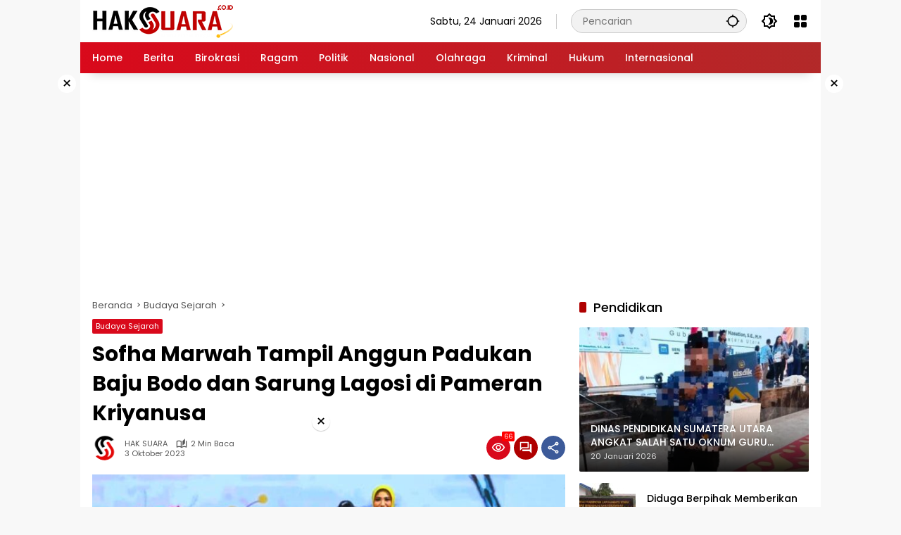

--- FILE ---
content_type: text/html; charset=UTF-8
request_url: https://haksuara.co.id/sofha-marwah-tampil-anggun-padukan-baju-bodo-dan-sarung-lagosi-di-pameran-kriyanusa/
body_size: 24854
content:
<!doctype html>
<html lang="id">
<head>
	<meta charset="UTF-8">
	<meta name="viewport" content="width=device-width, initial-scale=1">
	<link rel="profile" href="https://gmpg.org/xfn/11">

	<meta name='robots' content='index, follow, max-image-preview:large, max-snippet:-1, max-video-preview:-1' />

	<!-- This site is optimized with the Yoast SEO Premium plugin v23.0 (Yoast SEO v26.8) - https://yoast.com/product/yoast-seo-premium-wordpress/ -->
	<title>Sofha Marwah Tampil Anggun Padukan Baju Bodo dan Sarung Lagosi di Pameran Kriyanusa</title>
	<meta name="description" content="FAJAR.CO.ID, JAKARTA – Dewan Kerajinan Nasional Daerah (Dekranasda) Provinsi Sulawesi Selatan (Sulsel) turut serta dalam Pameran Kerajinan Nusantara" />
	<link rel="canonical" href="https://haksuara.co.id/sofha-marwah-tampil-anggun-padukan-baju-bodo-dan-sarung-lagosi-di-pameran-kriyanusa/" />
	<meta property="og:locale" content="id_ID" />
	<meta property="og:type" content="article" />
	<meta property="og:title" content="Sofha Marwah Tampil Anggun Padukan Baju Bodo dan Sarung Lagosi di Pameran Kriyanusa" />
	<meta property="og:description" content="FAJAR.CO.ID, JAKARTA – Dewan Kerajinan Nasional Daerah (Dekranasda) Provinsi Sulawesi Selatan (Sulsel) turut serta dalam Pameran Kerajinan Nusantara" />
	<meta property="og:url" content="https://haksuara.co.id/sofha-marwah-tampil-anggun-padukan-baju-bodo-dan-sarung-lagosi-di-pameran-kriyanusa/" />
	<meta property="og:site_name" content="HAKSUARA.CO.ID" />
	<meta property="article:publisher" content="https://www.facebook.com/youdhise" />
	<meta property="article:published_time" content="2023-10-03T15:56:19+00:00" />
	<meta name="author" content="HAK SUARA" />
	<meta name="twitter:card" content="summary_large_image" />
	<meta name="twitter:creator" content="@liputan4com" />
	<meta name="twitter:site" content="@liputan4com" />
	<script type="application/ld+json" class="yoast-schema-graph">{"@context":"https://schema.org","@graph":[{"@type":"NewsArticle","@id":"https://haksuara.co.id/sofha-marwah-tampil-anggun-padukan-baju-bodo-dan-sarung-lagosi-di-pameran-kriyanusa/#article","isPartOf":{"@id":"https://haksuara.co.id/sofha-marwah-tampil-anggun-padukan-baju-bodo-dan-sarung-lagosi-di-pameran-kriyanusa/"},"author":{"name":"HAK SUARA","@id":"https://haksuara.co.id/#/schema/person/5911ccd0453f48aa66878f6ebbd01bba"},"headline":"Sofha Marwah Tampil Anggun Padukan Baju Bodo dan Sarung Lagosi di Pameran Kriyanusa","datePublished":"2023-10-03T15:56:19+00:00","mainEntityOfPage":{"@id":"https://haksuara.co.id/sofha-marwah-tampil-anggun-padukan-baju-bodo-dan-sarung-lagosi-di-pameran-kriyanusa/"},"wordCount":227,"commentCount":0,"publisher":{"@id":"https://haksuara.co.id/#organization"},"image":{"@id":"https://haksuara.co.id/sofha-marwah-tampil-anggun-padukan-baju-bodo-dan-sarung-lagosi-di-pameran-kriyanusa/#primaryimage"},"thumbnailUrl":"https://haksuara.co.id/wp-content/uploads/2023/10/1071-sofha-marwah-tampil-anggun-padukan-baju-bodo-dan-sarung-lagosi-di-pameran-kriyanusa.jpg","keywords":["Berita Nasional","Budaya &amp; Sejarah","Dekranasda","Hak Suara","Haksuara","iriana jokowi","Suara Rakyat"],"articleSection":["Budaya Sejarah"],"inLanguage":"id","potentialAction":[{"@type":"CommentAction","name":"Comment","target":["https://haksuara.co.id/sofha-marwah-tampil-anggun-padukan-baju-bodo-dan-sarung-lagosi-di-pameran-kriyanusa/#respond"]}],"copyrightYear":"2023","copyrightHolder":{"@id":"https://haksuara.co.id/#organization"}},{"@type":"WebPage","@id":"https://haksuara.co.id/sofha-marwah-tampil-anggun-padukan-baju-bodo-dan-sarung-lagosi-di-pameran-kriyanusa/","url":"https://haksuara.co.id/sofha-marwah-tampil-anggun-padukan-baju-bodo-dan-sarung-lagosi-di-pameran-kriyanusa/","name":"Sofha Marwah Tampil Anggun Padukan Baju Bodo dan Sarung Lagosi di Pameran Kriyanusa","isPartOf":{"@id":"https://haksuara.co.id/#website"},"primaryImageOfPage":{"@id":"https://haksuara.co.id/sofha-marwah-tampil-anggun-padukan-baju-bodo-dan-sarung-lagosi-di-pameran-kriyanusa/#primaryimage"},"image":{"@id":"https://haksuara.co.id/sofha-marwah-tampil-anggun-padukan-baju-bodo-dan-sarung-lagosi-di-pameran-kriyanusa/#primaryimage"},"thumbnailUrl":"https://haksuara.co.id/wp-content/uploads/2023/10/1071-sofha-marwah-tampil-anggun-padukan-baju-bodo-dan-sarung-lagosi-di-pameran-kriyanusa.jpg","datePublished":"2023-10-03T15:56:19+00:00","description":"FAJAR.CO.ID, JAKARTA – Dewan Kerajinan Nasional Daerah (Dekranasda) Provinsi Sulawesi Selatan (Sulsel) turut serta dalam Pameran Kerajinan Nusantara","breadcrumb":{"@id":"https://haksuara.co.id/sofha-marwah-tampil-anggun-padukan-baju-bodo-dan-sarung-lagosi-di-pameran-kriyanusa/#breadcrumb"},"inLanguage":"id","potentialAction":[{"@type":"ReadAction","target":["https://haksuara.co.id/sofha-marwah-tampil-anggun-padukan-baju-bodo-dan-sarung-lagosi-di-pameran-kriyanusa/"]}]},{"@type":"ImageObject","inLanguage":"id","@id":"https://haksuara.co.id/sofha-marwah-tampil-anggun-padukan-baju-bodo-dan-sarung-lagosi-di-pameran-kriyanusa/#primaryimage","url":"https://haksuara.co.id/wp-content/uploads/2023/10/1071-sofha-marwah-tampil-anggun-padukan-baju-bodo-dan-sarung-lagosi-di-pameran-kriyanusa.jpg","contentUrl":"https://haksuara.co.id/wp-content/uploads/2023/10/1071-sofha-marwah-tampil-anggun-padukan-baju-bodo-dan-sarung-lagosi-di-pameran-kriyanusa.jpg","width":800,"height":534,"caption":"Sofha Marwah Tampil Anggun Padukan Baju Bodo dan Sarung Lagosi di Pameran Kriyanusa"},{"@type":"BreadcrumbList","@id":"https://haksuara.co.id/sofha-marwah-tampil-anggun-padukan-baju-bodo-dan-sarung-lagosi-di-pameran-kriyanusa/#breadcrumb","itemListElement":[{"@type":"ListItem","position":1,"name":"Beranda","item":"https://haksuara.co.id/"},{"@type":"ListItem","position":2,"name":"Sofha Marwah Tampil Anggun Padukan Baju Bodo dan Sarung Lagosi di Pameran Kriyanusa"}]},{"@type":"WebSite","@id":"https://haksuara.co.id/#website","url":"https://haksuara.co.id/","name":"HAKSUARA.CO.ID","description":"Saatnya Rakyat Bersuara","publisher":{"@id":"https://haksuara.co.id/#organization"},"potentialAction":[{"@type":"SearchAction","target":{"@type":"EntryPoint","urlTemplate":"https://haksuara.co.id/?s={search_term_string}"},"query-input":{"@type":"PropertyValueSpecification","valueRequired":true,"valueName":"search_term_string"}}],"inLanguage":"id"},{"@type":"Organization","@id":"https://haksuara.co.id/#organization","name":"HAKSUARA.CO.ID","alternateName":"HAKSUARA","url":"https://haksuara.co.id/","logo":{"@type":"ImageObject","inLanguage":"id","@id":"https://haksuara.co.id/#/schema/logo/image/","url":"https://haksuara.co.id/wp-content/uploads/2023/09/Thumb_haksuara-co-id.jpeg","contentUrl":"https://haksuara.co.id/wp-content/uploads/2023/09/Thumb_haksuara-co-id.jpeg","width":640,"height":361,"caption":"HAKSUARA.CO.ID"},"image":{"@id":"https://haksuara.co.id/#/schema/logo/image/"},"sameAs":["https://www.facebook.com/youdhise","https://x.com/liputan4com","https://instagram.com/liputan4com","https://youtube.com/c/L4TVNews"],"publishingPrinciples":"https://haksuara.co.id/kebijakan-privasi/","ownershipFundingInfo":"https://haksuara.co.id/redaksi/","correctionsPolicy":"https://haksuara.co.id/disclaimer/","ethicsPolicy":"https://haksuara.co.id/pedoman-pemberitaan-media-siber/"},{"@type":"Person","@id":"https://haksuara.co.id/#/schema/person/5911ccd0453f48aa66878f6ebbd01bba","name":"HAK SUARA","image":{"@type":"ImageObject","inLanguage":"id","@id":"https://haksuara.co.id/#/schema/person/image/","url":"https://secure.gravatar.com/avatar/c0524c2d2aca3cc4508666539d332e8be14471515e3ccbcbda7d447037623ddd?s=96&d=https%3A%2F%2Fhaksuara.co.id%2Fwp-content%2Fthemes%2Fwpmedia%2Fimg%2Freporter.png&r=g","contentUrl":"https://secure.gravatar.com/avatar/c0524c2d2aca3cc4508666539d332e8be14471515e3ccbcbda7d447037623ddd?s=96&d=https%3A%2F%2Fhaksuara.co.id%2Fwp-content%2Fthemes%2Fwpmedia%2Fimg%2Freporter.png&r=g","caption":"HAK SUARA"},"sameAs":["https://haksuara.co.id"],"url":"https://haksuara.co.id/author/haksuara/"}]}</script>
	<!-- / Yoast SEO Premium plugin. -->


<link rel='dns-prefetch' href='//www.googletagmanager.com' />
<link rel='dns-prefetch' href='//connect.facebook.net' />

<link rel="alternate" type="application/rss+xml" title="HAKSUARA.CO.ID &raquo; Feed" href="https://haksuara.co.id/feed/" />
<link rel="alternate" title="oEmbed (JSON)" type="application/json+oembed" href="https://haksuara.co.id/wp-json/oembed/1.0/embed?url=https%3A%2F%2Fhaksuara.co.id%2Fsofha-marwah-tampil-anggun-padukan-baju-bodo-dan-sarung-lagosi-di-pameran-kriyanusa%2F" />
<link rel="alternate" title="oEmbed (XML)" type="text/xml+oembed" href="https://haksuara.co.id/wp-json/oembed/1.0/embed?url=https%3A%2F%2Fhaksuara.co.id%2Fsofha-marwah-tampil-anggun-padukan-baju-bodo-dan-sarung-lagosi-di-pameran-kriyanusa%2F&#038;format=xml" />
<style id='wp-img-auto-sizes-contain-inline-css'>
img:is([sizes=auto i],[sizes^="auto," i]){contain-intrinsic-size:3000px 1500px}
/*# sourceURL=wp-img-auto-sizes-contain-inline-css */
</style>
<link data-minify="1" rel='stylesheet' id='wpmedia-fonts-css' href='https://haksuara.co.id/wp-content/cache/min/1/wp-content/fonts/d1f89a5a92ce4ea853e45abb9197847d.css?ver=1769248560' media='all' />
<link data-minify="1" rel='stylesheet' id='wpmedia-style-css' href='https://haksuara.co.id/wp-content/cache/min/1/wp-content/themes/wpmedia/style.css?ver=1769248560' media='all' />
<style id='wpmedia-style-inline-css'>
h1,h2,h3,h4,h5,h6,.reltitle,.site-title,.gmr-mainmenu ul > li > a,.gmr-secondmenu-dropdown ul > li > a,.gmr-sidemenu ul li a,.gmr-sidemenu .side-textsocial,.heading-text,.gmr-mobilemenu ul li a,#navigationamp ul li a{font-family:Poppins;font-weight:500;}h1 strong,h2 strong,h3 strong,h4 strong,h5 strong,h6 strong{font-weight:700;}.entry-content-single{font-size:16px;}body{font-family:Poppins;--font-reguler:400;--font-bold:700;--mainmenu-bgcolor:#d9091b;--mainmenu-secondbgcolor:#b22929;--background-color:#f8f8f8;--main-color:#000000;--widget-title:#000000;--link-color-body:#000000;--hoverlink-color-body:#d9091b;--border-color:#cccccc;--button-bgcolor:#a30000;--button-color:#ffffff;--header-bgcolor:#ffffff;--topnav-color:#000000;--topnav-link-color:#000000;--topnav-linkhover-color:#d9091b;--mainmenu-color:#ffffff;--mainmenu-hovercolor:#f1c40f;--content-bgcolor:#ffffff;--content-greycolor:#555555;--greybody-bgcolor:#eeeeee;--footer-bgcolor:#ffffff;--footer-color:#666666;--footer-linkcolor:#212121;--footer-hover-linkcolor:#d9091b;}body,body.dark-theme{--scheme-color:#d9091b;--secondscheme-color:#af0000;--mainmenu-direction:80deg;}/* Generate Using Cache */
/*# sourceURL=wpmedia-style-inline-css */
</style>
<style id='rocket-lazyload-inline-css'>
.rll-youtube-player{position:relative;padding-bottom:56.23%;height:0;overflow:hidden;max-width:100%;}.rll-youtube-player:focus-within{outline: 2px solid currentColor;outline-offset: 5px;}.rll-youtube-player iframe{position:absolute;top:0;left:0;width:100%;height:100%;z-index:100;background:0 0}.rll-youtube-player img{bottom:0;display:block;left:0;margin:auto;max-width:100%;width:100%;position:absolute;right:0;top:0;border:none;height:auto;-webkit-transition:.4s all;-moz-transition:.4s all;transition:.4s all}.rll-youtube-player img:hover{-webkit-filter:brightness(75%)}.rll-youtube-player .play{height:100%;width:100%;left:0;top:0;position:absolute;background:url(https://haksuara.co.id/wp-content/plugins/wp-rocket/assets/img/youtube.png) no-repeat center;background-color: transparent !important;cursor:pointer;border:none;}.wp-embed-responsive .wp-has-aspect-ratio .rll-youtube-player{position:absolute;padding-bottom:0;width:100%;height:100%;top:0;bottom:0;left:0;right:0}
/*# sourceURL=rocket-lazyload-inline-css */
</style>
<script src="https://haksuara.co.id/wp-includes/js/jquery/jquery.min.js?ver=3.7.1" id="jquery-core-js"></script>
<script src="https://haksuara.co.id/wp-includes/js/jquery/jquery-migrate.min.js?ver=3.4.1" id="jquery-migrate-js"></script>
<script id="jquery-js-after">
jQuery(document).ready(function() {
	jQuery(".a236cf40d70e3af49f24909138fc82db").click(function() {
		jQuery.post(
			"https://haksuara.co.id/wp-admin/admin-ajax.php", {
				"action": "quick_adsense_onpost_ad_click",
				"quick_adsense_onpost_ad_index": jQuery(this).attr("data-index"),
				"quick_adsense_nonce": "13f0c3a6c1",
			}, function(response) { }
		);
	});
});

//# sourceURL=jquery-js-after
</script>
<link rel="https://api.w.org/" href="https://haksuara.co.id/wp-json/" /><link rel="alternate" title="JSON" type="application/json" href="https://haksuara.co.id/wp-json/wp/v2/posts/1071" /><script async src="https://pagead2.googlesyndication.com/pagead/js/adsbygoogle.js?client=ca-pub-4818164247820732" crossorigin="anonymous"></script><link rel="pingback" href="https://haksuara.co.id/xmlrpc.php"><script async src="https://pagead2.googlesyndication.com/pagead/js/adsbygoogle.js?client=ca-pub-4818164247820732"
     crossorigin="anonymous"></script>

<!-- Google tag (gtag.js) -->
<script async src="https://www.googletagmanager.com/gtag/js?id=G-VFDEG5HH4B"></script>
<script>
  window.dataLayer = window.dataLayer || [];
  function gtag(){dataLayer.push(arguments);}
  gtag('js', new Date());

  gtag('config', 'G-VFDEG5HH4B');
</script><link rel="icon" href="https://haksuara.co.id/wp-content/uploads/2023/10/cropped-ICON-HAK-SUARA-32x32.png" sizes="32x32" />
<link rel="icon" href="https://haksuara.co.id/wp-content/uploads/2023/10/cropped-ICON-HAK-SUARA-192x192.png" sizes="192x192" />
<link rel="apple-touch-icon" href="https://haksuara.co.id/wp-content/uploads/2023/10/cropped-ICON-HAK-SUARA-180x180.png" />
<meta name="msapplication-TileImage" content="https://haksuara.co.id/wp-content/uploads/2023/10/cropped-ICON-HAK-SUARA-270x270.png" />
		<style id="wp-custom-css">
			.sidr ul li ul li a {
    font-size: 16px !important;
}
.gambar{
	max-width: 100%;
	height: auto;
	width: auto;
	border-radius: 5px;
	display: block;
  margin-left: auto;
  margin-right: auto;
}
.page-title{
  font-size: 20px;
	font-weight: 700;
	text-align: center;
}
/* Make the youtube video responsive */
.iframe-container{
  position: relative;
  width: 100%;
  padding-bottom: 56.25%;
  height: 0;
}
.iframe-container iframe{
  position: absolute;
  top:0;
  left: 0;
  width: 100%;
  height: 100%;
  }
.img {
  width: 100%; /* or max-width: 100%; */
  height: auto;
}
		</style>
		<noscript><style id="rocket-lazyload-nojs-css">.rll-youtube-player, [data-lazy-src]{display:none !important;}</style></noscript><style id='global-styles-inline-css'>
:root{--wp--preset--aspect-ratio--square: 1;--wp--preset--aspect-ratio--4-3: 4/3;--wp--preset--aspect-ratio--3-4: 3/4;--wp--preset--aspect-ratio--3-2: 3/2;--wp--preset--aspect-ratio--2-3: 2/3;--wp--preset--aspect-ratio--16-9: 16/9;--wp--preset--aspect-ratio--9-16: 9/16;--wp--preset--color--black: #000000;--wp--preset--color--cyan-bluish-gray: #abb8c3;--wp--preset--color--white: #ffffff;--wp--preset--color--pale-pink: #f78da7;--wp--preset--color--vivid-red: #cf2e2e;--wp--preset--color--luminous-vivid-orange: #ff6900;--wp--preset--color--luminous-vivid-amber: #fcb900;--wp--preset--color--light-green-cyan: #7bdcb5;--wp--preset--color--vivid-green-cyan: #00d084;--wp--preset--color--pale-cyan-blue: #8ed1fc;--wp--preset--color--vivid-cyan-blue: #0693e3;--wp--preset--color--vivid-purple: #9b51e0;--wp--preset--gradient--vivid-cyan-blue-to-vivid-purple: linear-gradient(135deg,rgb(6,147,227) 0%,rgb(155,81,224) 100%);--wp--preset--gradient--light-green-cyan-to-vivid-green-cyan: linear-gradient(135deg,rgb(122,220,180) 0%,rgb(0,208,130) 100%);--wp--preset--gradient--luminous-vivid-amber-to-luminous-vivid-orange: linear-gradient(135deg,rgb(252,185,0) 0%,rgb(255,105,0) 100%);--wp--preset--gradient--luminous-vivid-orange-to-vivid-red: linear-gradient(135deg,rgb(255,105,0) 0%,rgb(207,46,46) 100%);--wp--preset--gradient--very-light-gray-to-cyan-bluish-gray: linear-gradient(135deg,rgb(238,238,238) 0%,rgb(169,184,195) 100%);--wp--preset--gradient--cool-to-warm-spectrum: linear-gradient(135deg,rgb(74,234,220) 0%,rgb(151,120,209) 20%,rgb(207,42,186) 40%,rgb(238,44,130) 60%,rgb(251,105,98) 80%,rgb(254,248,76) 100%);--wp--preset--gradient--blush-light-purple: linear-gradient(135deg,rgb(255,206,236) 0%,rgb(152,150,240) 100%);--wp--preset--gradient--blush-bordeaux: linear-gradient(135deg,rgb(254,205,165) 0%,rgb(254,45,45) 50%,rgb(107,0,62) 100%);--wp--preset--gradient--luminous-dusk: linear-gradient(135deg,rgb(255,203,112) 0%,rgb(199,81,192) 50%,rgb(65,88,208) 100%);--wp--preset--gradient--pale-ocean: linear-gradient(135deg,rgb(255,245,203) 0%,rgb(182,227,212) 50%,rgb(51,167,181) 100%);--wp--preset--gradient--electric-grass: linear-gradient(135deg,rgb(202,248,128) 0%,rgb(113,206,126) 100%);--wp--preset--gradient--midnight: linear-gradient(135deg,rgb(2,3,129) 0%,rgb(40,116,252) 100%);--wp--preset--font-size--small: 13px;--wp--preset--font-size--medium: 20px;--wp--preset--font-size--large: 36px;--wp--preset--font-size--x-large: 42px;--wp--preset--spacing--20: 0.44rem;--wp--preset--spacing--30: 0.67rem;--wp--preset--spacing--40: 1rem;--wp--preset--spacing--50: 1.5rem;--wp--preset--spacing--60: 2.25rem;--wp--preset--spacing--70: 3.38rem;--wp--preset--spacing--80: 5.06rem;--wp--preset--shadow--natural: 6px 6px 9px rgba(0, 0, 0, 0.2);--wp--preset--shadow--deep: 12px 12px 50px rgba(0, 0, 0, 0.4);--wp--preset--shadow--sharp: 6px 6px 0px rgba(0, 0, 0, 0.2);--wp--preset--shadow--outlined: 6px 6px 0px -3px rgb(255, 255, 255), 6px 6px rgb(0, 0, 0);--wp--preset--shadow--crisp: 6px 6px 0px rgb(0, 0, 0);}:where(.is-layout-flex){gap: 0.5em;}:where(.is-layout-grid){gap: 0.5em;}body .is-layout-flex{display: flex;}.is-layout-flex{flex-wrap: wrap;align-items: center;}.is-layout-flex > :is(*, div){margin: 0;}body .is-layout-grid{display: grid;}.is-layout-grid > :is(*, div){margin: 0;}:where(.wp-block-columns.is-layout-flex){gap: 2em;}:where(.wp-block-columns.is-layout-grid){gap: 2em;}:where(.wp-block-post-template.is-layout-flex){gap: 1.25em;}:where(.wp-block-post-template.is-layout-grid){gap: 1.25em;}.has-black-color{color: var(--wp--preset--color--black) !important;}.has-cyan-bluish-gray-color{color: var(--wp--preset--color--cyan-bluish-gray) !important;}.has-white-color{color: var(--wp--preset--color--white) !important;}.has-pale-pink-color{color: var(--wp--preset--color--pale-pink) !important;}.has-vivid-red-color{color: var(--wp--preset--color--vivid-red) !important;}.has-luminous-vivid-orange-color{color: var(--wp--preset--color--luminous-vivid-orange) !important;}.has-luminous-vivid-amber-color{color: var(--wp--preset--color--luminous-vivid-amber) !important;}.has-light-green-cyan-color{color: var(--wp--preset--color--light-green-cyan) !important;}.has-vivid-green-cyan-color{color: var(--wp--preset--color--vivid-green-cyan) !important;}.has-pale-cyan-blue-color{color: var(--wp--preset--color--pale-cyan-blue) !important;}.has-vivid-cyan-blue-color{color: var(--wp--preset--color--vivid-cyan-blue) !important;}.has-vivid-purple-color{color: var(--wp--preset--color--vivid-purple) !important;}.has-black-background-color{background-color: var(--wp--preset--color--black) !important;}.has-cyan-bluish-gray-background-color{background-color: var(--wp--preset--color--cyan-bluish-gray) !important;}.has-white-background-color{background-color: var(--wp--preset--color--white) !important;}.has-pale-pink-background-color{background-color: var(--wp--preset--color--pale-pink) !important;}.has-vivid-red-background-color{background-color: var(--wp--preset--color--vivid-red) !important;}.has-luminous-vivid-orange-background-color{background-color: var(--wp--preset--color--luminous-vivid-orange) !important;}.has-luminous-vivid-amber-background-color{background-color: var(--wp--preset--color--luminous-vivid-amber) !important;}.has-light-green-cyan-background-color{background-color: var(--wp--preset--color--light-green-cyan) !important;}.has-vivid-green-cyan-background-color{background-color: var(--wp--preset--color--vivid-green-cyan) !important;}.has-pale-cyan-blue-background-color{background-color: var(--wp--preset--color--pale-cyan-blue) !important;}.has-vivid-cyan-blue-background-color{background-color: var(--wp--preset--color--vivid-cyan-blue) !important;}.has-vivid-purple-background-color{background-color: var(--wp--preset--color--vivid-purple) !important;}.has-black-border-color{border-color: var(--wp--preset--color--black) !important;}.has-cyan-bluish-gray-border-color{border-color: var(--wp--preset--color--cyan-bluish-gray) !important;}.has-white-border-color{border-color: var(--wp--preset--color--white) !important;}.has-pale-pink-border-color{border-color: var(--wp--preset--color--pale-pink) !important;}.has-vivid-red-border-color{border-color: var(--wp--preset--color--vivid-red) !important;}.has-luminous-vivid-orange-border-color{border-color: var(--wp--preset--color--luminous-vivid-orange) !important;}.has-luminous-vivid-amber-border-color{border-color: var(--wp--preset--color--luminous-vivid-amber) !important;}.has-light-green-cyan-border-color{border-color: var(--wp--preset--color--light-green-cyan) !important;}.has-vivid-green-cyan-border-color{border-color: var(--wp--preset--color--vivid-green-cyan) !important;}.has-pale-cyan-blue-border-color{border-color: var(--wp--preset--color--pale-cyan-blue) !important;}.has-vivid-cyan-blue-border-color{border-color: var(--wp--preset--color--vivid-cyan-blue) !important;}.has-vivid-purple-border-color{border-color: var(--wp--preset--color--vivid-purple) !important;}.has-vivid-cyan-blue-to-vivid-purple-gradient-background{background: var(--wp--preset--gradient--vivid-cyan-blue-to-vivid-purple) !important;}.has-light-green-cyan-to-vivid-green-cyan-gradient-background{background: var(--wp--preset--gradient--light-green-cyan-to-vivid-green-cyan) !important;}.has-luminous-vivid-amber-to-luminous-vivid-orange-gradient-background{background: var(--wp--preset--gradient--luminous-vivid-amber-to-luminous-vivid-orange) !important;}.has-luminous-vivid-orange-to-vivid-red-gradient-background{background: var(--wp--preset--gradient--luminous-vivid-orange-to-vivid-red) !important;}.has-very-light-gray-to-cyan-bluish-gray-gradient-background{background: var(--wp--preset--gradient--very-light-gray-to-cyan-bluish-gray) !important;}.has-cool-to-warm-spectrum-gradient-background{background: var(--wp--preset--gradient--cool-to-warm-spectrum) !important;}.has-blush-light-purple-gradient-background{background: var(--wp--preset--gradient--blush-light-purple) !important;}.has-blush-bordeaux-gradient-background{background: var(--wp--preset--gradient--blush-bordeaux) !important;}.has-luminous-dusk-gradient-background{background: var(--wp--preset--gradient--luminous-dusk) !important;}.has-pale-ocean-gradient-background{background: var(--wp--preset--gradient--pale-ocean) !important;}.has-electric-grass-gradient-background{background: var(--wp--preset--gradient--electric-grass) !important;}.has-midnight-gradient-background{background: var(--wp--preset--gradient--midnight) !important;}.has-small-font-size{font-size: var(--wp--preset--font-size--small) !important;}.has-medium-font-size{font-size: var(--wp--preset--font-size--medium) !important;}.has-large-font-size{font-size: var(--wp--preset--font-size--large) !important;}.has-x-large-font-size{font-size: var(--wp--preset--font-size--x-large) !important;}
/*# sourceURL=global-styles-inline-css */
</style>
<link data-minify="1" rel='stylesheet' id='wpfepp_custom_fields_css-css' href='https://haksuara.co.id/wp-content/cache/min/1/wp-content/plugins/frontend-publishing-pro/assets/css/custom-fields.css?ver=1769248568' media='all' />
<meta name="generator" content="WP Rocket 3.20.3" data-wpr-features="wpr_minify_js wpr_lazyload_images wpr_lazyload_iframes wpr_minify_css wpr_host_fonts_locally wpr_desktop" /></head>

<body class="wp-singular post-template-default single single-post postid-1071 single-format-standard wp-custom-logo wp-embed-responsive wp-theme-wpmedia idtheme kentooz gmr-box-layout">
	<a class="skip-link screen-reader-text" href="#primary">Langsung ke konten</a>
	<div data-rocket-location-hash="c8e76dd6d07b9cc4da40c0b7563ab8fa" class="gmr-verytopbanner text-center gmrclose-element"><div data-rocket-location-hash="6005da2017e5fd3302f88d75d9af55c2" class="container"><div data-rocket-location-hash="45c732f438d74497049d0e9a0aa6b5d4" class="gmr-parallax"><div class="rellax"><div class="in-rellax"><div class="idt-xclosewrap"><div class="idt-xclosetext">Scroll untuk baca artikel</div><button class="idt-xclose-top close-modal gmrbtnclose">&times;</button></div><div class="idt-rellax-bannerwrap"><center><a href="https://un-f.ac.id/pmb"><img src="data:image/svg+xml,%3Csvg%20xmlns='http://www.w3.org/2000/svg'%20viewBox='0%200%20450%20600'%3E%3C/svg%3E" alt="banner 325x300" title="banner 325x300" target="_blank" width="450" height="600" data-lazy-src="https://bataskota.id/wp-content/uploads/2025/11/universitas-famika.png"><noscript><img src="https://bataskota.id/wp-content/uploads/2025/11/universitas-famika.png" alt="banner 325x300" title="banner 325x300" target="_blank" loading="lazy" width="450" height="600"></noscript></a></center></div></div></div></div></div></div>	<div data-rocket-location-hash="8b1636e1131f4917ae3351eb2acb1b47" id="page" class="site">
		<div data-rocket-location-hash="ba9ad091599e2faa8b7d03292827ffe3" id="topnavwrap" class="gmr-topnavwrap clearfix">
			<div data-rocket-location-hash="c2b2a1461d8b94e639cd80a05325878c" class="container">
				<header id="masthead" class="list-flex site-header">
					<div class="row-flex gmr-navleft">
						<div class="site-branding">
							<div class="gmr-logo"><a class="custom-logo-link" href="https://haksuara.co.id/" title="HAKSUARA.CO.ID" rel="home"><img class="custom-logo" src="data:image/svg+xml,%3Csvg%20xmlns='http://www.w3.org/2000/svg'%20viewBox='0%200%20200%2047'%3E%3C/svg%3E" width="200" height="47" alt="HAKSUARA.CO.ID" data-lazy-src="https://haksuara.co.id/wp-content/uploads/2025/10/hak-suara-header_200_47.png" /><noscript><img class="custom-logo" src="https://haksuara.co.id/wp-content/uploads/2025/10/hak-suara-header_200_47.png" width="200" height="47" alt="HAKSUARA.CO.ID" loading="lazy" /></noscript></a></div>						</div><!-- .site-branding -->
					</div>

					<div class="row-flex gmr-navright">
						<span class="gmr-top-date" data-lang="id"></span><div class="gmr-search desktop-only">
				<form method="get" class="gmr-searchform searchform" action="https://haksuara.co.id/">
					<input type="text" name="s" id="s" placeholder="Pencarian" />
					<input type="hidden" name="post_type[]" value="post" />
					<button type="submit" role="button" class="gmr-search-submit gmr-search-icon" aria-label="Kirim">
						<svg xmlns="http://www.w3.org/2000/svg" height="24px" viewBox="0 0 24 24" width="24px" fill="currentColor"><path d="M0 0h24v24H0V0z" fill="none"/><path d="M20.94 11c-.46-4.17-3.77-7.48-7.94-7.94V1h-2v2.06C6.83 3.52 3.52 6.83 3.06 11H1v2h2.06c.46 4.17 3.77 7.48 7.94 7.94V23h2v-2.06c4.17-.46 7.48-3.77 7.94-7.94H23v-2h-2.06zM12 19c-3.87 0-7-3.13-7-7s3.13-7 7-7 7 3.13 7 7-3.13 7-7 7z"/></svg>
					</button>
				</form>
			</div><button role="button" class="darkmode-button topnav-button" aria-label="Mode Gelap"><svg xmlns="http://www.w3.org/2000/svg" height="24px" viewBox="0 0 24 24" width="24px" fill="currentColor"><path d="M0 0h24v24H0V0z" fill="none"/><path d="M20 8.69V4h-4.69L12 .69 8.69 4H4v4.69L.69 12 4 15.31V20h4.69L12 23.31 15.31 20H20v-4.69L23.31 12 20 8.69zm-2 5.79V18h-3.52L12 20.48 9.52 18H6v-3.52L3.52 12 6 9.52V6h3.52L12 3.52 14.48 6H18v3.52L20.48 12 18 14.48zM12.29 7c-.74 0-1.45.17-2.08.46 1.72.79 2.92 2.53 2.92 4.54s-1.2 3.75-2.92 4.54c.63.29 1.34.46 2.08.46 2.76 0 5-2.24 5-5s-2.24-5-5-5z"/></svg></button><div class="gmr-menugrid-btn gmrclick-container"><button id="menugrid-button" class="topnav-button gmrbtnclick" aria-label="Buka Menu"><svg xmlns="http://www.w3.org/2000/svg" enable-background="new 0 0 24 24" height="24px" viewBox="0 0 24 24" width="24px" fill="currentColor"><g><rect fill="none" height="24" width="24"/></g><g><g><path d="M5,11h4c1.1,0,2-0.9,2-2V5c0-1.1-0.9-2-2-2H5C3.9,3,3,3.9,3,5v4C3,10.1,3.9,11,5,11z"/><path d="M5,21h4c1.1,0,2-0.9,2-2v-4c0-1.1-0.9-2-2-2H5c-1.1,0-2,0.9-2,2v4C3,20.1,3.9,21,5,21z"/><path d="M13,5v4c0,1.1,0.9,2,2,2h4c1.1,0,2-0.9,2-2V5c0-1.1-0.9-2-2-2h-4C13.9,3,13,3.9,13,5z"/><path d="M15,21h4c1.1,0,2-0.9,2-2v-4c0-1.1-0.9-2-2-2h-4c-1.1,0-2,0.9-2,2v4C13,20.1,13.9,21,15,21z"/></g></g></svg></button><div id="dropdown-container" class="gmr-secondmenu-dropdown gmr-dropdown"><ul id="secondary-menu" class="menu"><li id="menu-item-27840" class="menu-item menu-item-type- menu-item-object-login menu-item-27840"><a href="https://haksuara.co.id/wp-login.php?redirect_to=https%3A%2F%2Fhaksuara.co.id%2Fsofha-marwah-tampil-anggun-padukan-baju-bodo-dan-sarung-lagosi-di-pameran-kriyanusa%2F">Login</a></li>
<li id="menu-item-27893" class="menu-item menu-item-type-post_type menu-item-object-page menu-item-27893"><a href="https://haksuara.co.id/indeks-berita/">Indeks Berita</a></li>
</ul></div></div><button id="gmr-responsive-menu" role="button" class="mobile-only" aria-label="Menu" data-target="#gmr-sidemenu-id" data-toggle="onoffcanvas" aria-expanded="false" rel="nofollow"><svg xmlns="http://www.w3.org/2000/svg" width="24" height="24" viewBox="0 0 24 24"><path fill="currentColor" d="m19.31 18.9l3.08 3.1L21 23.39l-3.12-3.07c-.69.43-1.51.68-2.38.68c-2.5 0-4.5-2-4.5-4.5s2-4.5 4.5-4.5s4.5 2 4.5 4.5c0 .88-.25 1.71-.69 2.4m-3.81.1a2.5 2.5 0 0 0 0-5a2.5 2.5 0 0 0 0 5M21 4v2H3V4h18M3 16v-2h6v2H3m0-5V9h18v2h-2.03c-1.01-.63-2.2-1-3.47-1s-2.46.37-3.47 1H3Z"/></svg></button>					</div>
				</header>
			</div><!-- .container -->
			<nav id="main-nav" class="main-navigation gmr-mainmenu">
				<div data-rocket-location-hash="f117ee89930d3a249ddbfc02370ddefa" class="container">
					<ul id="primary-menu" class="menu"><li id="menu-item-27789" class="menu-item menu-item-type-custom menu-item-object-custom menu-item-home menu-item-27789"><a href="https://haksuara.co.id/"><span>Home</span></a></li>
<li id="menu-item-27765" class="menu-item menu-item-type-taxonomy menu-item-object-category menu-item-27765"><a href="https://haksuara.co.id/berita/"><span>Berita</span></a></li>
<li id="menu-item-27758" class="menu-item menu-item-type-taxonomy menu-item-object-category menu-item-27758"><a href="https://haksuara.co.id/birokrasi/"><span>Birokrasi</span></a></li>
<li id="menu-item-27759" class="menu-item menu-item-type-taxonomy menu-item-object-category menu-item-27759"><a href="https://haksuara.co.id/ragam/"><span>Ragam</span></a></li>
<li id="menu-item-27760" class="menu-item menu-item-type-taxonomy menu-item-object-category menu-item-27760"><a href="https://haksuara.co.id/politik/"><span>Politik</span></a></li>
<li id="menu-item-27761" class="menu-item menu-item-type-taxonomy menu-item-object-category menu-item-27761"><a href="https://haksuara.co.id/nasional/"><span>Nasional</span></a></li>
<li id="menu-item-27762" class="menu-item menu-item-type-taxonomy menu-item-object-category menu-item-27762"><a href="https://haksuara.co.id/olahraga/"><span>Olahraga</span></a></li>
<li id="menu-item-27763" class="menu-item menu-item-type-taxonomy menu-item-object-category menu-item-27763"><a href="https://haksuara.co.id/kriminal/"><span>Kriminal</span></a></li>
<li id="menu-item-27764" class="menu-item menu-item-type-taxonomy menu-item-object-category menu-item-27764"><a href="https://haksuara.co.id/hukum/"><span>Hukum</span></a></li>
<li id="menu-item-27766" class="menu-item menu-item-type-taxonomy menu-item-object-category menu-item-27766"><a href="https://haksuara.co.id/internasional/" data-desciption="Berita Internasional"><span>Internasional</span></a></li>
</ul>				</div>
			</nav><!-- #main-nav -->
		</div><!-- #topnavwrap -->

		<div data-rocket-location-hash="059a79c61e1dd7dc4698a354039e876c" class="gmr-floatbanner gmr-floatbanner-left gmrclose-element"><button class="gmrbtnclose" title="tutup">&times;</button><!-- Related Ads Kiri Haksuara -->
<ins class="adsbygoogle"
     style="display:inline-block;width:120px;height:600px"
     data-ad-client="ca-pub-4818164247820732"
     data-ad-slot="4170869639"></ins>
<script>
     (adsbygoogle = window.adsbygoogle || []).push({});
</script></div>		<div data-rocket-location-hash="89c80464a4cd42e426b20f7b8924268a" class="gmr-floatbanner gmr-floatbanner-right gmrclose-element"><button class="gmrbtnclose" title="tutup">&times;</button><!-- Related Ads Kiri Haksuara -->
<ins class="adsbygoogle"
     style="display:inline-block;width:120px;height:600px"
     data-ad-client="ca-pub-4818164247820732"
     data-ad-slot="4170869639"></ins>
<script>
     (adsbygoogle = window.adsbygoogle || []).push({});
</script></div>
		
		<div data-rocket-location-hash="cf5e4609785e78885a2dec76973163bf" class="gmr-topbanner text-center"><div data-rocket-location-hash="ad0d0d9caad992a98cde7a0ed92e0e39" class="container"><ins class="adsbygoogle"
     style="display:block"
     data-ad-client="ca-pub-4818164247820732"
     data-ad-slot="6485543376"
     data-ad-format="auto"
     data-full-width-responsive="true"></ins>
<script>
     (adsbygoogle = window.adsbygoogle || []).push({});
</script></div></div>
		<div data-rocket-location-hash="bead97d817dd93b4bf05af50fcdf75c5" id="content" class="gmr-content">
			<div data-rocket-location-hash="f9357140ee36883ea6064de5d7279a99" class="container">
				<div class="row">
<main id="primary" class="site-main col-md-8">
	
<article id="post-1071" class="post type-post hentry content-single">
				<div class="breadcrumbs" itemscope itemtype="https://schema.org/BreadcrumbList">
																						<span class="first-cl" itemprop="itemListElement" itemscope itemtype="https://schema.org/ListItem">
								<a itemscope itemtype="https://schema.org/WebPage" itemprop="item" itemid="https://haksuara.co.id/" href="https://haksuara.co.id/"><span itemprop="name">Beranda</span></a>
								<span itemprop="position" content="1"></span>
							</span>
												<span class="separator"></span>
																											<span class="0-cl" itemprop="itemListElement" itemscope itemtype="http://schema.org/ListItem">
								<a itemscope itemtype="https://schema.org/WebPage" itemprop="item" itemid="https://haksuara.co.id/budaya-sejarah/" href="https://haksuara.co.id/budaya-sejarah/"><span itemprop="name">Budaya Sejarah</span></a>
								<span itemprop="position" content="2"></span>
							</span>
												<span class="separator"></span>
																				<span class="last-cl" itemscope itemtype="https://schema.org/ListItem">
						<span itemprop="name">Sofha Marwah Tampil Anggun Padukan Baju Bodo dan Sarung Lagosi di Pameran Kriyanusa</span>
						<span itemprop="position" content="3"></span>
						</span>
												</div>
				<header class="entry-header entry-header-single">
		<span class="cat-links-content"><a href="https://haksuara.co.id/budaya-sejarah/" title="Lihat semua posts di Budaya Sejarah">Budaya Sejarah</a></span><h1 class="entry-title"><strong>Sofha Marwah Tampil Anggun Padukan Baju Bodo dan Sarung Lagosi di Pameran Kriyanusa</strong></h1><div class="list-flex clearfix"><div class="gmr-gravatar-metasingle"><a class="url" href="https://haksuara.co.id/author/haksuara/" title="Permalink ke: HAK SUARA"><img alt='' src="data:image/svg+xml,%3Csvg%20xmlns='http://www.w3.org/2000/svg'%20viewBox='0%200%2040%2040'%3E%3C/svg%3E" data-lazy-srcset='https://secure.gravatar.com/avatar/c0524c2d2aca3cc4508666539d332e8be14471515e3ccbcbda7d447037623ddd?s=80&#038;d=https%3A%2F%2Fhaksuara.co.id%2Fwp-content%2Fthemes%2Fwpmedia%2Fimg%2Freporter.png&#038;r=g 2x' class='avatar avatar-40 photo img-cicle' height='40' width='40' decoding='async' data-lazy-src="https://secure.gravatar.com/avatar/c0524c2d2aca3cc4508666539d332e8be14471515e3ccbcbda7d447037623ddd?s=40&#038;d=https%3A%2F%2Fhaksuara.co.id%2Fwp-content%2Fthemes%2Fwpmedia%2Fimg%2Freporter.png&#038;r=g"/><noscript><img alt='' src='https://secure.gravatar.com/avatar/c0524c2d2aca3cc4508666539d332e8be14471515e3ccbcbda7d447037623ddd?s=40&#038;d=https%3A%2F%2Fhaksuara.co.id%2Fwp-content%2Fthemes%2Fwpmedia%2Fimg%2Freporter.png&#038;r=g' srcset='https://secure.gravatar.com/avatar/c0524c2d2aca3cc4508666539d332e8be14471515e3ccbcbda7d447037623ddd?s=80&#038;d=https%3A%2F%2Fhaksuara.co.id%2Fwp-content%2Fthemes%2Fwpmedia%2Fimg%2Freporter.png&#038;r=g 2x' class='avatar avatar-40 photo img-cicle' height='40' width='40' decoding='async'/></noscript></a></div><div class="gmr-content-metasingle"><div class="meta-content"><span class="author vcard"><a class="url fn n" href="https://haksuara.co.id/author/haksuara/" title="HAK SUARA">HAK SUARA</a></span><span class="count-text"><svg xmlns="http://www.w3.org/2000/svg" enable-background="new 0 0 24 24" height="24px" viewBox="0 0 24 24" width="24px" fill="currentColor"><g><rect fill="none" height="24" width="24" x="0"/></g><g><path d="M22.47,5.2C22,4.96,21.51,4.76,21,4.59v12.03C19.86,16.21,18.69,16,17.5,16c-1.9,0-3.78,0.54-5.5,1.58V5.48 C10.38,4.55,8.51,4,6.5,4C4.71,4,3.02,4.44,1.53,5.2C1.2,5.36,1,5.71,1,6.08v12.08c0,0.58,0.47,0.99,1,0.99 c0.16,0,0.32-0.04,0.48-0.12C3.69,18.4,5.05,18,6.5,18c2.07,0,3.98,0.82,5.5,2c1.52-1.18,3.43-2,5.5-2c1.45,0,2.81,0.4,4.02,1.04 c0.16,0.08,0.32,0.12,0.48,0.12c0.52,0,1-0.41,1-0.99V6.08C23,5.71,22.8,5.36,22.47,5.2z M10,16.62C8.86,16.21,7.69,16,6.5,16 c-1.19,0-2.36,0.21-3.5,0.62V6.71C4.11,6.24,5.28,6,6.5,6C7.7,6,8.89,6.25,10,6.72V16.62z M19,0.5l-5,5V15l5-4.5V0.5z"/></g></svg><span class="in-count-text">2 min baca</span></span></div><div class="meta-content"><span class="posted-on"><time class="entry-date published updated" datetime="2023-10-03T23:56:19+08:00">3 Oktober 2023</time></span></div></div><div class="gmr-content-share list-right"><div class="gmr-iconnotif"><div class="gmr-iconnotif-wrap"><svg xmlns="http://www.w3.org/2000/svg" height="24px" viewBox="0 0 24 24" width="24px" fill="currentColor"><path d="M0 0h24v24H0V0z" fill="none"/><path d="M12 6c3.79 0 7.17 2.13 8.82 5.5C19.17 14.87 15.79 17 12 17s-7.17-2.13-8.82-5.5C4.83 8.13 8.21 6 12 6m0-2C7 4 2.73 7.11 1 11.5 2.73 15.89 7 19 12 19s9.27-3.11 11-7.5C21.27 7.11 17 4 12 4zm0 5c1.38 0 2.5 1.12 2.5 2.5S13.38 14 12 14s-2.5-1.12-2.5-2.5S10.62 9 12 9m0-2c-2.48 0-4.5 2.02-4.5 4.5S9.52 16 12 16s4.5-2.02 4.5-4.5S14.48 7 12 7z"/></svg><span class="notif-number">66</span></div></div><div class="gmr-iconnotif"><a href="https://haksuara.co.id/sofha-marwah-tampil-anggun-padukan-baju-bodo-dan-sarung-lagosi-di-pameran-kriyanusa/#respond"><svg xmlns="http://www.w3.org/2000/svg" height="24px" viewBox="0 0 24 24" width="24px" fill="currentColor"><path d="M0 0h24v24H0V0z" fill="none"/><path d="M15 4v7H5.17L4 12.17V4h11m1-2H3c-.55 0-1 .45-1 1v14l4-4h10c.55 0 1-.45 1-1V3c0-.55-.45-1-1-1zm5 4h-2v9H6v2c0 .55.45 1 1 1h11l4 4V7c0-.55-.45-1-1-1z"/></svg></a></div><button id="share-modal" data-modal="gmr-popupwrap" aria-label="Bagikan"><svg xmlns="http://www.w3.org/2000/svg" height="24px" viewBox="0 0 24 24" width="24px" fill="currentColor"><path d="M0 0h24v24H0V0z" fill="none"/><path d="M18 16.08c-.76 0-1.44.3-1.96.77L8.91 12.7c.05-.23.09-.46.09-.7s-.04-.47-.09-.7l7.05-4.11c.54.5 1.25.81 2.04.81 1.66 0 3-1.34 3-3s-1.34-3-3-3-3 1.34-3 3c0 .24.04.47.09.7L8.04 9.81C7.5 9.31 6.79 9 6 9c-1.66 0-3 1.34-3 3s1.34 3 3 3c.79 0 1.5-.31 2.04-.81l7.12 4.16c-.05.21-.08.43-.08.65 0 1.61 1.31 2.92 2.92 2.92s2.92-1.31 2.92-2.92c0-1.61-1.31-2.92-2.92-2.92zM18 4c.55 0 1 .45 1 1s-.45 1-1 1-1-.45-1-1 .45-1 1-1zM6 13c-.55 0-1-.45-1-1s.45-1 1-1 1 .45 1 1-.45 1-1 1zm12 7.02c-.55 0-1-.45-1-1s.45-1 1-1 1 .45 1 1-.45 1-1 1z"/></svg></button><div id="gmr-popupwrap" class="gmr-share-popup"><div class="gmr-modalbg close-modal"></div><div class="gmr-in-popup clearfix"><span class="idt-xclose close-modal">&times;</span><h4 class="main-textshare">Sofha Marwah Tampil Anggun Padukan Baju Bodo dan Sarung Lagosi di Pameran Kriyanusa</h4><div class="content-share"><div class="second-textshare">Sebarkan artikel ini</div><ul class="gmr-socialicon-share"><li class="facebook"><a href="https://www.facebook.com/sharer/sharer.php?u=https%3A%2F%2Fhaksuara.co.id%2Fsofha-marwah-tampil-anggun-padukan-baju-bodo-dan-sarung-lagosi-di-pameran-kriyanusa%2F" target="_blank" rel="nofollow" data-title="Facebook" title="Facebook"><svg xmlns="http://www.w3.org/2000/svg" width="0.63em" height="1em" viewBox="0 0 320 512"><path fill="currentColor" d="m279.14 288l14.22-92.66h-88.91v-60.13c0-25.35 12.42-50.06 52.24-50.06h40.42V6.26S260.43 0 225.36 0c-73.22 0-121.08 44.38-121.08 124.72v70.62H22.89V288h81.39v224h100.17V288z"/></svg></a></li><li class="twitter"><a href="https://twitter.com/intent/tweet?url=https%3A%2F%2Fhaksuara.co.id%2Fsofha-marwah-tampil-anggun-padukan-baju-bodo-dan-sarung-lagosi-di-pameran-kriyanusa%2F&amp;text=Sofha%20Marwah%20Tampil%20Anggun%20Padukan%20Baju%20Bodo%20dan%20Sarung%20Lagosi%20di%20Pameran%20Kriyanusa" target="_blank" rel="nofollow" data-title="Twitter" title="Twitter"><svg xmlns="http://www.w3.org/2000/svg" width="24" height="24" viewBox="0 0 24 24"><path fill="currentColor" d="M18.205 2.25h3.308l-7.227 8.26l8.502 11.24H16.13l-5.214-6.817L4.95 21.75H1.64l7.73-8.835L1.215 2.25H8.04l4.713 6.231l5.45-6.231Zm-1.161 17.52h1.833L7.045 4.126H5.078L17.044 19.77Z"/></svg></a></li><li class="telegram"><a href="https://t.me/share/url?url=https%3A%2F%2Fhaksuara.co.id%2Fsofha-marwah-tampil-anggun-padukan-baju-bodo-dan-sarung-lagosi-di-pameran-kriyanusa%2F&amp;text=Sofha%20Marwah%20Tampil%20Anggun%20Padukan%20Baju%20Bodo%20dan%20Sarung%20Lagosi%20di%20Pameran%20Kriyanusa" target="_blank" rel="nofollow" data-title="Telegram" title="Telegram"><svg xmlns="http://www.w3.org/2000/svg" width="0.88em" height="1em" viewBox="0 0 448 512"><path fill="currentColor" d="m446.7 98.6l-67.6 318.8c-5.1 22.5-18.4 28.1-37.3 17.5l-103-75.9l-49.7 47.8c-5.5 5.5-10.1 10.1-20.7 10.1l7.4-104.9l190.9-172.5c8.3-7.4-1.8-11.5-12.9-4.1L117.8 284L16.2 252.2c-22.1-6.9-22.5-22.1 4.6-32.7L418.2 66.4c18.4-6.9 34.5 4.1 28.5 32.2z"/></svg></a></li><li class="pinterest"><a href="https://pinterest.com/pin/create/button/?url=https%3A%2F%2Fhaksuara.co.id%2Fsofha-marwah-tampil-anggun-padukan-baju-bodo-dan-sarung-lagosi-di-pameran-kriyanusa%2F&amp;desciption=Sofha%20Marwah%20Tampil%20Anggun%20Padukan%20Baju%20Bodo%20dan%20Sarung%20Lagosi%20di%20Pameran%20Kriyanusa&amp;media=https%3A%2F%2Fhaksuara.co.id%2Fwp-content%2Fuploads%2F2023%2F10%2F1071-sofha-marwah-tampil-anggun-padukan-baju-bodo-dan-sarung-lagosi-di-pameran-kriyanusa.jpg" target="_blank" rel="nofollow" data-title="Pin" title="Pin"><svg xmlns="http://www.w3.org/2000/svg" width="24" height="24" viewBox="-4.5 -2 24 24"><path fill="currentColor" d="M6.17 13.097c-.506 2.726-1.122 5.34-2.95 6.705c-.563-4.12.829-7.215 1.475-10.5c-1.102-1.91.133-5.755 2.457-4.808c2.86 1.166-2.477 7.102 1.106 7.844c3.741.774 5.269-6.683 2.949-9.109C7.855-.272 1.45 3.15 2.238 8.163c.192 1.226 1.421 1.598.491 3.29C.584 10.962-.056 9.22.027 6.897C.159 3.097 3.344.435 6.538.067c4.04-.466 7.831 1.527 8.354 5.44c.59 4.416-1.823 9.2-6.142 8.855c-1.171-.093-1.663-.69-2.58-1.265z"/></svg></a></li><li class="whatsapp"><a href="https://api.whatsapp.com/send?text=Sofha%20Marwah%20Tampil%20Anggun%20Padukan%20Baju%20Bodo%20dan%20Sarung%20Lagosi%20di%20Pameran%20Kriyanusa https%3A%2F%2Fhaksuara.co.id%2Fsofha-marwah-tampil-anggun-padukan-baju-bodo-dan-sarung-lagosi-di-pameran-kriyanusa%2F" target="_blank" rel="nofollow" data-title="WhatsApp" title="WhatsApp"><svg xmlns="http://www.w3.org/2000/svg" width="0.88em" height="1em" viewBox="0 0 448 512"><path fill="currentColor" d="M380.9 97.1C339 55.1 283.2 32 223.9 32c-122.4 0-222 99.6-222 222c0 39.1 10.2 77.3 29.6 111L0 480l117.7-30.9c32.4 17.7 68.9 27 106.1 27h.1c122.3 0 224.1-99.6 224.1-222c0-59.3-25.2-115-67.1-157zm-157 341.6c-33.2 0-65.7-8.9-94-25.7l-6.7-4l-69.8 18.3L72 359.2l-4.4-7c-18.5-29.4-28.2-63.3-28.2-98.2c0-101.7 82.8-184.5 184.6-184.5c49.3 0 95.6 19.2 130.4 54.1c34.8 34.9 56.2 81.2 56.1 130.5c0 101.8-84.9 184.6-186.6 184.6zm101.2-138.2c-5.5-2.8-32.8-16.2-37.9-18c-5.1-1.9-8.8-2.8-12.5 2.8c-3.7 5.6-14.3 18-17.6 21.8c-3.2 3.7-6.5 4.2-12 1.4c-32.6-16.3-54-29.1-75.5-66c-5.7-9.8 5.7-9.1 16.3-30.3c1.8-3.7.9-6.9-.5-9.7c-1.4-2.8-12.5-30.1-17.1-41.2c-4.5-10.8-9.1-9.3-12.5-9.5c-3.2-.2-6.9-.2-10.6-.2c-3.7 0-9.7 1.4-14.8 6.9c-5.1 5.6-19.4 19-19.4 46.3c0 27.3 19.9 53.7 22.6 57.4c2.8 3.7 39.1 59.7 94.8 83.8c35.2 15.2 49 16.5 66.6 13.9c10.7-1.6 32.8-13.4 37.4-26.4c4.6-13 4.6-24.1 3.2-26.4c-1.3-2.5-5-3.9-10.5-6.6z"/></svg></a></li></ul></div></div></div></div></div>	</header><!-- .entry-header -->
				<figure class="post-thumbnail gmr-thumbnail-single">
				<img width="800" height="534" src="data:image/svg+xml,%3Csvg%20xmlns='http://www.w3.org/2000/svg'%20viewBox='0%200%20800%20534'%3E%3C/svg%3E" class="attachment-post-thumbnail size-post-thumbnail wp-post-image" alt="sofha-marwah-tampil-anggun-padukan-baju-bodo-dan-sarung-lagosi-di-pameran-kriyanusa" decoding="async" fetchpriority="high" data-lazy-srcset="https://haksuara.co.id/wp-content/uploads/2023/10/1071-sofha-marwah-tampil-anggun-padukan-baju-bodo-dan-sarung-lagosi-di-pameran-kriyanusa.jpg 800w, https://haksuara.co.id/wp-content/uploads/2023/10/1071-sofha-marwah-tampil-anggun-padukan-baju-bodo-dan-sarung-lagosi-di-pameran-kriyanusa-320x214.jpg 320w, https://haksuara.co.id/wp-content/uploads/2023/10/1071-sofha-marwah-tampil-anggun-padukan-baju-bodo-dan-sarung-lagosi-di-pameran-kriyanusa-600x401.jpg 600w, https://haksuara.co.id/wp-content/uploads/2023/10/1071-sofha-marwah-tampil-anggun-padukan-baju-bodo-dan-sarung-lagosi-di-pameran-kriyanusa-768x513.jpg 768w, https://haksuara.co.id/wp-content/uploads/2023/10/1071-sofha-marwah-tampil-anggun-padukan-baju-bodo-dan-sarung-lagosi-di-pameran-kriyanusa-219x146.jpg 219w" data-lazy-sizes="(max-width: 800px) 100vw, 800px" data-lazy-src="https://haksuara.co.id/wp-content/uploads/2023/10/1071-sofha-marwah-tampil-anggun-padukan-baju-bodo-dan-sarung-lagosi-di-pameran-kriyanusa.jpg" /><noscript><img width="800" height="534" src="https://haksuara.co.id/wp-content/uploads/2023/10/1071-sofha-marwah-tampil-anggun-padukan-baju-bodo-dan-sarung-lagosi-di-pameran-kriyanusa.jpg" class="attachment-post-thumbnail size-post-thumbnail wp-post-image" alt="sofha-marwah-tampil-anggun-padukan-baju-bodo-dan-sarung-lagosi-di-pameran-kriyanusa" decoding="async" fetchpriority="high" srcset="https://haksuara.co.id/wp-content/uploads/2023/10/1071-sofha-marwah-tampil-anggun-padukan-baju-bodo-dan-sarung-lagosi-di-pameran-kriyanusa.jpg 800w, https://haksuara.co.id/wp-content/uploads/2023/10/1071-sofha-marwah-tampil-anggun-padukan-baju-bodo-dan-sarung-lagosi-di-pameran-kriyanusa-320x214.jpg 320w, https://haksuara.co.id/wp-content/uploads/2023/10/1071-sofha-marwah-tampil-anggun-padukan-baju-bodo-dan-sarung-lagosi-di-pameran-kriyanusa-600x401.jpg 600w, https://haksuara.co.id/wp-content/uploads/2023/10/1071-sofha-marwah-tampil-anggun-padukan-baju-bodo-dan-sarung-lagosi-di-pameran-kriyanusa-768x513.jpg 768w, https://haksuara.co.id/wp-content/uploads/2023/10/1071-sofha-marwah-tampil-anggun-padukan-baju-bodo-dan-sarung-lagosi-di-pameran-kriyanusa-219x146.jpg 219w" sizes="(max-width: 800px) 100vw, 800px" /></noscript>									<figcaption class="wp-caption-text">Sofha Marwah Tampil Anggun Padukan Baju Bodo dan Sarung Lagosi di Pameran Kriyanusa</figcaption>
							</figure>
			
	<div class="single-wrap">
		<div class="entry-content entry-content-single clearfix">
			<div class="gmr-banner-beforecontent"><ins class="adsbygoogle"
     style="display:block"
     data-ad-client="ca-pub-4818164247820732"
     data-ad-slot="6485543376"
     data-ad-format="auto"
     data-full-width-responsive="true"></ins>
<script>
     (adsbygoogle = window.adsbygoogle || []).push({});
</script></div><div class="a236cf40d70e3af49f24909138fc82db" data-index="1" style="float: none; margin:10px 0 10px 0; text-align:center;">
<ins class="adsbygoogle"
     style="display:block; text-align:center;"
     data-ad-layout="in-article"
     data-ad-format="fluid"
     data-ad-client="ca-pub-4818164247820732"
     data-ad-slot="8379602521"></ins>
<script>
     (adsbygoogle = window.adsbygoogle || []).push({});
</script>
</div>
<p>FAJAR.CO.ID, JAKARTA – Dewan Kerajinan Nasional Daerah (Dekranasda) Provinsi Sulawesi Selatan (Sulsel) turut serta dalam Pameran Kerajinan Nusantara (Kriyanusa) Tahun 2023.
<p>Pameran kerajinan nusantara ini digelar di Jakarta Convention Center, 13-17 September 2023. Acara ini diselenggarakan oleh Dewan Kerajinan Nasional, dengan mengusung tema Kriya Unggul, Indonesia Maju.</p><div class="gmr-banner-insidecontent gmr-parallax"><div class="rellax"><div class="in-rellax"><center><a href="https://un-f.ac.id/pmb"><img decoding="async" src="data:image/svg+xml,%3Csvg%20xmlns='http://www.w3.org/2000/svg'%20viewBox='0%200%20450%20600'%3E%3C/svg%3E" alt="banner 325x300" title="banner 325x300" target="_blank" width="450" height="600" data-lazy-src="https://bataskota.id/wp-content/uploads/2025/11/universitas-famika.png"><noscript><img decoding="async" src="https://bataskota.id/wp-content/uploads/2025/11/universitas-famika.png" alt="banner 325x300" title="banner 325x300" target="_blank" loading="lazy" width="450" height="600"></noscript></a></center></div></div></div>
<p>Dalam kegiatan ini, Ibu Negara Iriana Joko Widodo, secara resmi membuka Pameran Kerajinan Nusantara (Kriyanusa) Tahun 2023.
<p>“Dengan mengucap Bismillahirrohmanirrohim, Pameran Kriyanusa Tahun 2023 saya buka,” ucap Ibu Iriana saat membuka pameran tersebut, Rabu, 13 September 2023.
<p>Mendampingi Iriana, istri Wakil Presiden RI Ma’ruf Amin, Wury Ma’ruf Amin, bersama sejumlah istri menteri lainnya juga turut hadir.<div class="a236cf40d70e3af49f24909138fc82db" data-index="2" style="float: none; margin:10px 0 10px 0; text-align:center;">
<ins class="adsbygoogle"
     style="display:block; text-align:center;"
     data-ad-layout="in-article"
     data-ad-format="fluid"
     data-ad-client="ca-pub-4818164247820732"
     data-ad-slot="8379602521"></ins>
<script>
     (adsbygoogle = window.adsbygoogle || []).push({});
</script>
</div>

<p>Pameran Kriyanusa selama beberapa tahun terakhir telah menjadi ikon pameran kerajinan atau seni kriya terbesar di Indonesia. Pameran industri kreatif ini melibatkan Usaha Mikro Kecil Menengah (UMKM) binaan Dekranas dari Sabang sampai Merauke.
<p>Dibawah komando Penjabat (Pj) Ketua Dekranasda Provinsi Sulsel, Sofha Marwah Bahtiar, Dekranasda Sulsel memamerkan sejumlah produk unggulan di Pameran Kriyanusa ini.
<p>Di stand Dekranasda Sulsel, sejumlah produk dari 21 Kabupaten/Kota dipamerkan. Adapula stand dari Kota Makassar, Kabupaten Bulukumba, dan Kabupaten Luwu Timur.
<p>Istri dari Penjabat Gubernur Sulsel Bahtiar ini pun terlihat anggun dan cantik menghadiri pembukaan Pameran KriyaNusa ini. Dirinya terlihat dalam balutan pakaian adat khas Sulsel, atasan baju bodo berwarna kuning. Tampil anggun dengan dipadukan Sarung Sutera Lagosi dari Wajo.
<div class="a236cf40d70e3af49f24909138fc82db" data-index="3" style="float: none; margin:10px 0 10px 0; text-align:center;">
<ins class="adsbygoogle"
     style="display:block; text-align:center;"
     data-ad-layout="in-article"
     data-ad-format="fluid"
     data-ad-client="ca-pub-4818164247820732"
     data-ad-slot="8379602521"></ins>
<script>
     (adsbygoogle = window.adsbygoogle || []).push({});
</script>
</div>

<div style="font-size: 0px; height: 0px; line-height: 0px; margin: 0; padding: 0; clear: both;"></div><div class="post-views content-post post-1071 entry-meta load-static">
				<span class="post-views-icon dashicons dashicons-chart-bar"></span> <span class="post-views-label">Post Views:</span> <span class="post-views-count">66</span>
			</div><div class="gmr-banner-aftercontent text-center"><ins class="adsbygoogle"
     style="display:block"
     data-ad-client="ca-pub-4818164247820732"
     data-ad-slot="6485543376"
     data-ad-format="auto"
     data-full-width-responsive="true"></ins>
<script>
     (adsbygoogle = window.adsbygoogle || []).push({});
</script></div>
			<footer class="entry-footer entry-footer-single">
				<span class="tags-links"><span class="idt-tagtitle">Tag:</span> <a href="https://haksuara.co.id/tag/berita-nasional/" rel="tag">Berita Nasional</a> <a href="https://haksuara.co.id/tag/budaya-sejarah/" rel="tag">Budaya &amp; Sejarah</a> <a href="https://haksuara.co.id/tag/dekranasda/" rel="tag">Dekranasda</a> <a href="https://haksuara.co.id/tag/hak-suara/" rel="tag">Hak Suara</a> <a href="https://haksuara.co.id/tag/haksuara/" rel="tag">Haksuara</a> <a href="https://haksuara.co.id/tag/iriana-jokowi/" rel="tag">iriana jokowi</a> <a href="https://haksuara.co.id/tag/suara-rakyat/" rel="tag">Suara Rakyat</a></span>												<div class="gmr-nextposts-button">
					<a href="https://haksuara.co.id/gunung-bromo-kebakaran-berikut-fakta-fakta-kaldera-tengger-ini/" class="nextposts-content-link" title="Gunung Bromo Kebakaran, Berikut Fakta-fakta Kaldera Tengger Ini">
													<div class="post-thumbnail">
								<img width="80" height="80" src="data:image/svg+xml,%3Csvg%20xmlns='http://www.w3.org/2000/svg'%20viewBox='0%200%2080%2080'%3E%3C/svg%3E" class="attachment-thumbnail size-thumbnail wp-post-image" alt="gunung-bromo-kebakaran,-berikut-fakta-fakta-kaldera-tengger-ini" decoding="async" data-lazy-src="https://haksuara.co.id/wp-content/uploads/2023/10/1069-gunung-bromo-kebakaran-berikut-fakta-fakta-kaldera-tengger-ini-120x120.jpg" /><noscript><img width="80" height="80" src="https://haksuara.co.id/wp-content/uploads/2023/10/1069-gunung-bromo-kebakaran-berikut-fakta-fakta-kaldera-tengger-ini-120x120.jpg" class="attachment-thumbnail size-thumbnail wp-post-image" alt="gunung-bromo-kebakaran,-berikut-fakta-fakta-kaldera-tengger-ini" decoding="async" /></noscript>							</div>
													<div class="nextposts-content">
							<div class="recent-title">Gunung Bromo Kebakaran, Berikut Fakta-fakta Kaldera Tengger Ini</div>
						</div>
						<div class="nextposts-icon">
							<svg xmlns="http://www.w3.org/2000/svg" enable-background="new 0 0 24 24" height="24px" viewBox="0 0 24 24" width="24px" fill="currentColor"><g><path d="M0,0h24v24H0V0z" fill="none"/></g><g><polygon points="6.23,20.23 8,22 18,12 8,2 6.23,3.77 14.46,12"/></g></svg>
						</div>
					</a>
				</div>
							</footer><!-- .entry-footer -->
		</div><!-- .entry-content -->
			</div>
	<div class="list-flex"><div class="gmr-iconnotif"><a href="https://haksuara.co.id/sofha-marwah-tampil-anggun-padukan-baju-bodo-dan-sarung-lagosi-di-pameran-kriyanusa/#respond"><svg xmlns="http://www.w3.org/2000/svg" height="24px" viewBox="0 0 24 24" width="24px" fill="currentColor"><path d="M0 0h24v24H0V0z" fill="none"/><path d="M15 4v7H5.17L4 12.17V4h11m1-2H3c-.55 0-1 .45-1 1v14l4-4h10c.55 0 1-.45 1-1V3c0-.55-.45-1-1-1zm5 4h-2v9H6v2c0 .55.45 1 1 1h11l4 4V7c0-.55-.45-1-1-1z"/></svg></a></div><div class="gmr-content-share list-right"><ul class="gmr-socialicon-share"><li class="facebook"><a href="https://www.facebook.com/sharer/sharer.php?u=https%3A%2F%2Fhaksuara.co.id%2Fsofha-marwah-tampil-anggun-padukan-baju-bodo-dan-sarung-lagosi-di-pameran-kriyanusa%2F" target="_blank" rel="nofollow" data-title="Facebook" title="Facebook"><svg xmlns="http://www.w3.org/2000/svg" width="0.63em" height="1em" viewBox="0 0 320 512"><path fill="currentColor" d="m279.14 288l14.22-92.66h-88.91v-60.13c0-25.35 12.42-50.06 52.24-50.06h40.42V6.26S260.43 0 225.36 0c-73.22 0-121.08 44.38-121.08 124.72v70.62H22.89V288h81.39v224h100.17V288z"/></svg></a></li><li class="twitter"><a href="https://twitter.com/intent/tweet?url=https%3A%2F%2Fhaksuara.co.id%2Fsofha-marwah-tampil-anggun-padukan-baju-bodo-dan-sarung-lagosi-di-pameran-kriyanusa%2F&amp;text=Sofha%20Marwah%20Tampil%20Anggun%20Padukan%20Baju%20Bodo%20dan%20Sarung%20Lagosi%20di%20Pameran%20Kriyanusa" target="_blank" rel="nofollow" data-title="Twitter" title="Twitter"><svg xmlns="http://www.w3.org/2000/svg" width="24" height="24" viewBox="0 0 24 24"><path fill="currentColor" d="M18.205 2.25h3.308l-7.227 8.26l8.502 11.24H16.13l-5.214-6.817L4.95 21.75H1.64l7.73-8.835L1.215 2.25H8.04l4.713 6.231l5.45-6.231Zm-1.161 17.52h1.833L7.045 4.126H5.078L17.044 19.77Z"/></svg></a></li><li class="telegram"><a href="https://t.me/share/url?url=https%3A%2F%2Fhaksuara.co.id%2Fsofha-marwah-tampil-anggun-padukan-baju-bodo-dan-sarung-lagosi-di-pameran-kriyanusa%2F&amp;text=Sofha%20Marwah%20Tampil%20Anggun%20Padukan%20Baju%20Bodo%20dan%20Sarung%20Lagosi%20di%20Pameran%20Kriyanusa" target="_blank" rel="nofollow" data-title="Telegram" title="Telegram"><svg xmlns="http://www.w3.org/2000/svg" width="0.88em" height="1em" viewBox="0 0 448 512"><path fill="currentColor" d="m446.7 98.6l-67.6 318.8c-5.1 22.5-18.4 28.1-37.3 17.5l-103-75.9l-49.7 47.8c-5.5 5.5-10.1 10.1-20.7 10.1l7.4-104.9l190.9-172.5c8.3-7.4-1.8-11.5-12.9-4.1L117.8 284L16.2 252.2c-22.1-6.9-22.5-22.1 4.6-32.7L418.2 66.4c18.4-6.9 34.5 4.1 28.5 32.2z"/></svg></a></li><li class="whatsapp"><a href="https://api.whatsapp.com/send?text=Sofha%20Marwah%20Tampil%20Anggun%20Padukan%20Baju%20Bodo%20dan%20Sarung%20Lagosi%20di%20Pameran%20Kriyanusa https%3A%2F%2Fhaksuara.co.id%2Fsofha-marwah-tampil-anggun-padukan-baju-bodo-dan-sarung-lagosi-di-pameran-kriyanusa%2F" target="_blank" rel="nofollow" data-title="WhatsApp" title="WhatsApp"><svg xmlns="http://www.w3.org/2000/svg" width="0.88em" height="1em" viewBox="0 0 448 512"><path fill="currentColor" d="M380.9 97.1C339 55.1 283.2 32 223.9 32c-122.4 0-222 99.6-222 222c0 39.1 10.2 77.3 29.6 111L0 480l117.7-30.9c32.4 17.7 68.9 27 106.1 27h.1c122.3 0 224.1-99.6 224.1-222c0-59.3-25.2-115-67.1-157zm-157 341.6c-33.2 0-65.7-8.9-94-25.7l-6.7-4l-69.8 18.3L72 359.2l-4.4-7c-18.5-29.4-28.2-63.3-28.2-98.2c0-101.7 82.8-184.5 184.6-184.5c49.3 0 95.6 19.2 130.4 54.1c34.8 34.9 56.2 81.2 56.1 130.5c0 101.8-84.9 184.6-186.6 184.6zm101.2-138.2c-5.5-2.8-32.8-16.2-37.9-18c-5.1-1.9-8.8-2.8-12.5 2.8c-3.7 5.6-14.3 18-17.6 21.8c-3.2 3.7-6.5 4.2-12 1.4c-32.6-16.3-54-29.1-75.5-66c-5.7-9.8 5.7-9.1 16.3-30.3c1.8-3.7.9-6.9-.5-9.7c-1.4-2.8-12.5-30.1-17.1-41.2c-4.5-10.8-9.1-9.3-12.5-9.5c-3.2-.2-6.9-.2-10.6-.2c-3.7 0-9.7 1.4-14.8 6.9c-5.1 5.6-19.4 19-19.4 46.3c0 27.3 19.9 53.7 22.6 57.4c2.8 3.7 39.1 59.7 94.8 83.8c35.2 15.2 49 16.5 66.6 13.9c10.7-1.6 32.8-13.4 37.4-26.4c4.6-13 4.6-24.1 3.2-26.4c-1.3-2.5-5-3.9-10.5-6.6z"/></svg></a></li></ul></div></div><div class="gmr-related-post"><h3 class="related-text sub-title">Berita Terkait</h3><div class="wpmedia-list-gallery related-gallery"><div class="list-gallery"><div class="module-smallthumb"><a href="https://haksuara.co.id/prof-sutan-nasomal-prabowo-dukung-pacu-jalur-kuantan-singingi/" class="post-thumbnail" title="Prof. Dr. Sutan Nasomal Desak Presiden Prabowo Instruksikan Menparekraf Bantu Pesta Rakyat Pacu Jalur Kuantan Singingi" rel="bookmark"><img width="186" height="220" src="data:image/svg+xml,%3Csvg%20xmlns='http://www.w3.org/2000/svg'%20viewBox='0%200%20186%20220'%3E%3C/svg%3E" class="attachment-medium_large size-medium_large wp-post-image" alt="Pacu Jalur: lomba dayung tradisional, festival perahu rakyat, event budaya dayung" decoding="async" data-lazy-srcset="https://haksuara.co.id/wp-content/uploads/2025/08/IMG-20250815-WA0043-768x906.jpg 768w, https://haksuara.co.id/wp-content/uploads/2025/08/IMG-20250815-WA0043-203x240.jpg 203w, https://haksuara.co.id/wp-content/uploads/2025/08/IMG-20250815-WA0043-381x450.jpg 381w, https://haksuara.co.id/wp-content/uploads/2025/08/IMG-20250815-WA0043.jpg 1080w" data-lazy-sizes="(max-width: 186px) 100vw, 186px" data-lazy-src="https://haksuara.co.id/wp-content/uploads/2025/08/IMG-20250815-WA0043-768x906.jpg" /><noscript><img width="186" height="220" src="https://haksuara.co.id/wp-content/uploads/2025/08/IMG-20250815-WA0043-768x906.jpg" class="attachment-medium_large size-medium_large wp-post-image" alt="Pacu Jalur: lomba dayung tradisional, festival perahu rakyat, event budaya dayung" decoding="async" srcset="https://haksuara.co.id/wp-content/uploads/2025/08/IMG-20250815-WA0043-768x906.jpg 768w, https://haksuara.co.id/wp-content/uploads/2025/08/IMG-20250815-WA0043-203x240.jpg 203w, https://haksuara.co.id/wp-content/uploads/2025/08/IMG-20250815-WA0043-381x450.jpg 381w, https://haksuara.co.id/wp-content/uploads/2025/08/IMG-20250815-WA0043.jpg 1080w" sizes="(max-width: 186px) 100vw, 186px" /></noscript></a><span class="cat-links-content"><a href="https://haksuara.co.id/budaya-sejarah/" title="Lihat semua posts di Budaya Sejarah">Budaya Sejarah</a></span></div><div class="list-gallery-title"><a href="https://haksuara.co.id/prof-sutan-nasomal-prabowo-dukung-pacu-jalur-kuantan-singingi/" class="recent-title heading-text" title="Prof. Dr. Sutan Nasomal Desak Presiden Prabowo Instruksikan Menparekraf Bantu Pesta Rakyat Pacu Jalur Kuantan Singingi" rel="bookmark">Prof. Dr. Sutan Nasomal Desak Presiden Prabowo Instruksikan Menparekraf Bantu Pesta Rakyat Pacu Jalur Kuantan Singingi</a></div></div><div class="list-gallery"><div class="module-smallthumb"><a href="https://haksuara.co.id/semarakkan-kampanye-bz-win-dengan-pagelaran-kuda-lumping/" class="post-thumbnail" title="Semarakkan Kampanye BZ-WIN Dengan Pagelaran Kuda Lumping" rel="bookmark"><img width="220" height="220" src="data:image/svg+xml,%3Csvg%20xmlns='http://www.w3.org/2000/svg'%20viewBox='0%200%20220%20220'%3E%3C/svg%3E" class="attachment-medium_large size-medium_large wp-post-image" alt="" decoding="async" data-lazy-srcset="https://haksuara.co.id/wp-content/uploads/2024/11/IMG-20241104-WA0105-768x768.jpg 768w, https://haksuara.co.id/wp-content/uploads/2024/11/IMG-20241104-WA0105-240x240.jpg 240w, https://haksuara.co.id/wp-content/uploads/2024/11/IMG-20241104-WA0105-450x450.jpg 450w, https://haksuara.co.id/wp-content/uploads/2024/11/IMG-20241104-WA0105-120x120.jpg 120w, https://haksuara.co.id/wp-content/uploads/2024/11/IMG-20241104-WA0105-1536x1536.jpg 1536w, https://haksuara.co.id/wp-content/uploads/2024/11/IMG-20241104-WA0105.jpg 1600w" data-lazy-sizes="(max-width: 220px) 100vw, 220px" data-lazy-src="https://haksuara.co.id/wp-content/uploads/2024/11/IMG-20241104-WA0105-768x768.jpg" /><noscript><img width="220" height="220" src="https://haksuara.co.id/wp-content/uploads/2024/11/IMG-20241104-WA0105-768x768.jpg" class="attachment-medium_large size-medium_large wp-post-image" alt="" decoding="async" srcset="https://haksuara.co.id/wp-content/uploads/2024/11/IMG-20241104-WA0105-768x768.jpg 768w, https://haksuara.co.id/wp-content/uploads/2024/11/IMG-20241104-WA0105-240x240.jpg 240w, https://haksuara.co.id/wp-content/uploads/2024/11/IMG-20241104-WA0105-450x450.jpg 450w, https://haksuara.co.id/wp-content/uploads/2024/11/IMG-20241104-WA0105-120x120.jpg 120w, https://haksuara.co.id/wp-content/uploads/2024/11/IMG-20241104-WA0105-1536x1536.jpg 1536w, https://haksuara.co.id/wp-content/uploads/2024/11/IMG-20241104-WA0105.jpg 1600w" sizes="(max-width: 220px) 100vw, 220px" /></noscript></a><span class="cat-links-content"><a href="https://haksuara.co.id/budaya-sejarah/" title="Lihat semua posts di Budaya Sejarah">Budaya Sejarah</a></span></div><div class="list-gallery-title"><a href="https://haksuara.co.id/semarakkan-kampanye-bz-win-dengan-pagelaran-kuda-lumping/" class="recent-title heading-text" title="Semarakkan Kampanye BZ-WIN Dengan Pagelaran Kuda Lumping" rel="bookmark">Semarakkan Kampanye BZ-WIN Dengan Pagelaran Kuda Lumping</a></div></div><div class="list-gallery"><div class="module-smallthumb"><a href="https://haksuara.co.id/heboh-bz-win-menari-kuda-lumping-bersama-masyarakat/" class="post-thumbnail" title="HEBOH ! BZ-WIN Menari Kuda Lumping Bersama Masyarakat" rel="bookmark"><img width="220" height="220" src="data:image/svg+xml,%3Csvg%20xmlns='http://www.w3.org/2000/svg'%20viewBox='0%200%20220%20220'%3E%3C/svg%3E" class="attachment-medium_large size-medium_large wp-post-image" alt="" decoding="async" data-lazy-srcset="https://haksuara.co.id/wp-content/uploads/2024/11/IMG-20241104-WA0106-768x768.jpg 768w, https://haksuara.co.id/wp-content/uploads/2024/11/IMG-20241104-WA0106-240x240.jpg 240w, https://haksuara.co.id/wp-content/uploads/2024/11/IMG-20241104-WA0106-450x450.jpg 450w, https://haksuara.co.id/wp-content/uploads/2024/11/IMG-20241104-WA0106-120x120.jpg 120w, https://haksuara.co.id/wp-content/uploads/2024/11/IMG-20241104-WA0106-1536x1536.jpg 1536w, https://haksuara.co.id/wp-content/uploads/2024/11/IMG-20241104-WA0106.jpg 1600w" data-lazy-sizes="(max-width: 220px) 100vw, 220px" data-lazy-src="https://haksuara.co.id/wp-content/uploads/2024/11/IMG-20241104-WA0106-768x768.jpg" /><noscript><img width="220" height="220" src="https://haksuara.co.id/wp-content/uploads/2024/11/IMG-20241104-WA0106-768x768.jpg" class="attachment-medium_large size-medium_large wp-post-image" alt="" decoding="async" srcset="https://haksuara.co.id/wp-content/uploads/2024/11/IMG-20241104-WA0106-768x768.jpg 768w, https://haksuara.co.id/wp-content/uploads/2024/11/IMG-20241104-WA0106-240x240.jpg 240w, https://haksuara.co.id/wp-content/uploads/2024/11/IMG-20241104-WA0106-450x450.jpg 450w, https://haksuara.co.id/wp-content/uploads/2024/11/IMG-20241104-WA0106-120x120.jpg 120w, https://haksuara.co.id/wp-content/uploads/2024/11/IMG-20241104-WA0106-1536x1536.jpg 1536w, https://haksuara.co.id/wp-content/uploads/2024/11/IMG-20241104-WA0106.jpg 1600w" sizes="(max-width: 220px) 100vw, 220px" /></noscript></a><span class="cat-links-content"><a href="https://haksuara.co.id/budaya-sejarah/" title="Lihat semua posts di Budaya Sejarah">Budaya Sejarah</a></span></div><div class="list-gallery-title"><a href="https://haksuara.co.id/heboh-bz-win-menari-kuda-lumping-bersama-masyarakat/" class="recent-title heading-text" title="HEBOH ! BZ-WIN Menari Kuda Lumping Bersama Masyarakat" rel="bookmark">HEBOH ! BZ-WIN Menari Kuda Lumping Bersama Masyarakat</a></div></div><div class="list-gallery"><div class="module-smallthumb"><a href="https://haksuara.co.id/ir-h-muh-said-melakukan-silaturahmi-degan-jamaah-mesjid-nurul-sabil-rufey/" class="post-thumbnail" title="Ir H . Muh Said melakukan silaturahmi degan jamaah Mesjid Nurul Sabil Rufey" rel="bookmark"><img width="350" height="197" src="data:image/svg+xml,%3Csvg%20xmlns='http://www.w3.org/2000/svg'%20viewBox='0%200%20350%20197'%3E%3C/svg%3E" class="attachment-medium_large size-medium_large wp-post-image" alt="" decoding="async" data-lazy-srcset="https://haksuara.co.id/wp-content/uploads/2024/09/IMG-20240921-WA0001-768x432.jpg 768w, https://haksuara.co.id/wp-content/uploads/2024/09/IMG-20240921-WA0001-320x180.jpg 320w, https://haksuara.co.id/wp-content/uploads/2024/09/IMG-20240921-WA0001-600x338.jpg 600w, https://haksuara.co.id/wp-content/uploads/2024/09/IMG-20240921-WA0001.jpg 1280w" data-lazy-sizes="(max-width: 350px) 100vw, 350px" data-lazy-src="https://haksuara.co.id/wp-content/uploads/2024/09/IMG-20240921-WA0001-768x432.jpg" /><noscript><img width="350" height="197" src="https://haksuara.co.id/wp-content/uploads/2024/09/IMG-20240921-WA0001-768x432.jpg" class="attachment-medium_large size-medium_large wp-post-image" alt="" decoding="async" srcset="https://haksuara.co.id/wp-content/uploads/2024/09/IMG-20240921-WA0001-768x432.jpg 768w, https://haksuara.co.id/wp-content/uploads/2024/09/IMG-20240921-WA0001-320x180.jpg 320w, https://haksuara.co.id/wp-content/uploads/2024/09/IMG-20240921-WA0001-600x338.jpg 600w, https://haksuara.co.id/wp-content/uploads/2024/09/IMG-20240921-WA0001.jpg 1280w" sizes="(max-width: 350px) 100vw, 350px" /></noscript></a><span class="cat-links-content"><a href="https://haksuara.co.id/budaya-sejarah/" title="Lihat semua posts di Budaya Sejarah">Budaya Sejarah</a></span></div><div class="list-gallery-title"><a href="https://haksuara.co.id/ir-h-muh-said-melakukan-silaturahmi-degan-jamaah-mesjid-nurul-sabil-rufey/" class="recent-title heading-text" title="Ir H . Muh Said melakukan silaturahmi degan jamaah Mesjid Nurul Sabil Rufey" rel="bookmark">Ir H . Muh Said melakukan silaturahmi degan jamaah Mesjid Nurul Sabil Rufey</a></div></div><div class="list-gallery"><div class="module-smallthumb"><a href="https://haksuara.co.id/perayaan-harmoni-imlek-berlangsung-meriah-wali-kota-medan-perayaan-ini-untuk-seluruh-masyarakat-kota-medan/" class="post-thumbnail" title="Perayaan Harmoni Imlek Berlangsung Meriah, Wali Kota Medan : Perayaan Ini Untuk Seluruh Masyarakat Kota Medan" rel="bookmark"><img width="313" height="220" src="data:image/svg+xml,%3Csvg%20xmlns='http://www.w3.org/2000/svg'%20viewBox='0%200%20313%20220'%3E%3C/svg%3E" class="attachment-medium_large size-medium_large wp-post-image" alt="perayaan-harmoni-imlek-berlangsung-meriah,-wali-kota-medan-:-perayaan-ini-untuk-seluruh-masyarakat-kota-medan" decoding="async" data-lazy-srcset="https://haksuara.co.id/wp-content/uploads/2024/03/21896-perayaan-harmoni-imlek-berlangsung-meriah-wali-kota-medan-perayaan-ini-untuk-seluruh-masya65e3f1b05b892-768x540. 768w, https://haksuara.co.id/wp-content/uploads/2024/03/21896-perayaan-harmoni-imlek-berlangsung-meriah-wali-kota-medan-perayaan-ini-untuk-seluruh-masya65e3f1b05b892-120x84. 120w, https://haksuara.co.id/wp-content/uploads/2024/03/21896-perayaan-harmoni-imlek-berlangsung-meriah-wali-kota-medan-perayaan-ini-untuk-seluruh-masya65e3f1b05b892-207x146. 207w, https://haksuara.co.id/wp-content/uploads/2024/03/21896-perayaan-harmoni-imlek-berlangsung-meriah-wali-kota-medan-perayaan-ini-untuk-seluruh-masya65e3f1b05b892 1448w" data-lazy-sizes="(max-width: 313px) 100vw, 313px" data-lazy-src="https://haksuara.co.id/wp-content/uploads/2024/03/21896-perayaan-harmoni-imlek-berlangsung-meriah-wali-kota-medan-perayaan-ini-untuk-seluruh-masya65e3f1b05b892-768x540." /><noscript><img width="313" height="220" src="https://haksuara.co.id/wp-content/uploads/2024/03/21896-perayaan-harmoni-imlek-berlangsung-meriah-wali-kota-medan-perayaan-ini-untuk-seluruh-masya65e3f1b05b892-768x540." class="attachment-medium_large size-medium_large wp-post-image" alt="perayaan-harmoni-imlek-berlangsung-meriah,-wali-kota-medan-:-perayaan-ini-untuk-seluruh-masyarakat-kota-medan" decoding="async" srcset="https://haksuara.co.id/wp-content/uploads/2024/03/21896-perayaan-harmoni-imlek-berlangsung-meriah-wali-kota-medan-perayaan-ini-untuk-seluruh-masya65e3f1b05b892-768x540. 768w, https://haksuara.co.id/wp-content/uploads/2024/03/21896-perayaan-harmoni-imlek-berlangsung-meriah-wali-kota-medan-perayaan-ini-untuk-seluruh-masya65e3f1b05b892-120x84. 120w, https://haksuara.co.id/wp-content/uploads/2024/03/21896-perayaan-harmoni-imlek-berlangsung-meriah-wali-kota-medan-perayaan-ini-untuk-seluruh-masya65e3f1b05b892-207x146. 207w, https://haksuara.co.id/wp-content/uploads/2024/03/21896-perayaan-harmoni-imlek-berlangsung-meriah-wali-kota-medan-perayaan-ini-untuk-seluruh-masya65e3f1b05b892 1448w" sizes="(max-width: 313px) 100vw, 313px" /></noscript></a><span class="cat-links-content"><a href="https://haksuara.co.id/budaya-sejarah/" title="Lihat semua posts di Budaya Sejarah">Budaya Sejarah</a></span></div><div class="list-gallery-title"><a href="https://haksuara.co.id/perayaan-harmoni-imlek-berlangsung-meriah-wali-kota-medan-perayaan-ini-untuk-seluruh-masyarakat-kota-medan/" class="recent-title heading-text" title="Perayaan Harmoni Imlek Berlangsung Meriah, Wali Kota Medan : Perayaan Ini Untuk Seluruh Masyarakat Kota Medan" rel="bookmark">Perayaan Harmoni Imlek Berlangsung Meriah, Wali Kota Medan : Perayaan Ini Untuk Seluruh Masyarakat Kota Medan</a></div></div><div class="list-gallery"><div class="module-smallthumb"><a href="https://haksuara.co.id/fah-uin-ar-raniry-laksanakan-visit-school-di-lintas-tengah-aceh-untuk-promosi-prodi/" class="post-thumbnail" title="FAH UIN Ar-Raniry Laksanakan ‘Visit School’ di Lintas Tengah Aceh untuk Promosi Prodi*" rel="bookmark"><img width="175" height="220" src="data:image/svg+xml,%3Csvg%20xmlns='http://www.w3.org/2000/svg'%20viewBox='0%200%20175%20220'%3E%3C/svg%3E" class="attachment-medium_large size-medium_large wp-post-image" alt="fah-uin-ar-raniry-laksanakan-‘visit-school’-di-lintas-tengah-aceh-untuk-promosi-prodi*" decoding="async" data-lazy-srcset="https://haksuara.co.id/wp-content/uploads/2024/02/21500-fah-uin-ar-raniry-laksanakan-visit-school-di-lintas-tengah-aceh-untuk-promosi-prodi-768x968.jpg 768w, https://haksuara.co.id/wp-content/uploads/2024/02/21500-fah-uin-ar-raniry-laksanakan-visit-school-di-lintas-tengah-aceh-untuk-promosi-prodi-95x120.jpg 95w, https://haksuara.co.id/wp-content/uploads/2024/02/21500-fah-uin-ar-raniry-laksanakan-visit-school-di-lintas-tengah-aceh-untuk-promosi-prodi-1219x1536.jpg 1219w, https://haksuara.co.id/wp-content/uploads/2024/02/21500-fah-uin-ar-raniry-laksanakan-visit-school-di-lintas-tengah-aceh-untuk-promosi-prodi-1626x2048.jpg 1626w, https://haksuara.co.id/wp-content/uploads/2024/02/21500-fah-uin-ar-raniry-laksanakan-visit-school-di-lintas-tengah-aceh-untuk-promosi-prodi-116x146.jpg 116w, https://haksuara.co.id/wp-content/uploads/2024/02/21500-fah-uin-ar-raniry-laksanakan-visit-school-di-lintas-tengah-aceh-untuk-promosi-prodi.jpg 2032w" data-lazy-sizes="(max-width: 175px) 100vw, 175px" data-lazy-src="https://haksuara.co.id/wp-content/uploads/2024/02/21500-fah-uin-ar-raniry-laksanakan-visit-school-di-lintas-tengah-aceh-untuk-promosi-prodi-768x968.jpg" /><noscript><img width="175" height="220" src="https://haksuara.co.id/wp-content/uploads/2024/02/21500-fah-uin-ar-raniry-laksanakan-visit-school-di-lintas-tengah-aceh-untuk-promosi-prodi-768x968.jpg" class="attachment-medium_large size-medium_large wp-post-image" alt="fah-uin-ar-raniry-laksanakan-‘visit-school’-di-lintas-tengah-aceh-untuk-promosi-prodi*" decoding="async" srcset="https://haksuara.co.id/wp-content/uploads/2024/02/21500-fah-uin-ar-raniry-laksanakan-visit-school-di-lintas-tengah-aceh-untuk-promosi-prodi-768x968.jpg 768w, https://haksuara.co.id/wp-content/uploads/2024/02/21500-fah-uin-ar-raniry-laksanakan-visit-school-di-lintas-tengah-aceh-untuk-promosi-prodi-95x120.jpg 95w, https://haksuara.co.id/wp-content/uploads/2024/02/21500-fah-uin-ar-raniry-laksanakan-visit-school-di-lintas-tengah-aceh-untuk-promosi-prodi-1219x1536.jpg 1219w, https://haksuara.co.id/wp-content/uploads/2024/02/21500-fah-uin-ar-raniry-laksanakan-visit-school-di-lintas-tengah-aceh-untuk-promosi-prodi-1626x2048.jpg 1626w, https://haksuara.co.id/wp-content/uploads/2024/02/21500-fah-uin-ar-raniry-laksanakan-visit-school-di-lintas-tengah-aceh-untuk-promosi-prodi-116x146.jpg 116w, https://haksuara.co.id/wp-content/uploads/2024/02/21500-fah-uin-ar-raniry-laksanakan-visit-school-di-lintas-tengah-aceh-untuk-promosi-prodi.jpg 2032w" sizes="(max-width: 175px) 100vw, 175px" /></noscript></a><span class="cat-links-content"><a href="https://haksuara.co.id/budaya-sejarah/" title="Lihat semua posts di Budaya Sejarah">Budaya Sejarah</a></span></div><div class="list-gallery-title"><a href="https://haksuara.co.id/fah-uin-ar-raniry-laksanakan-visit-school-di-lintas-tengah-aceh-untuk-promosi-prodi/" class="recent-title heading-text" title="FAH UIN Ar-Raniry Laksanakan ‘Visit School’ di Lintas Tengah Aceh untuk Promosi Prodi*" rel="bookmark">FAH UIN Ar-Raniry Laksanakan ‘Visit School’ di Lintas Tengah Aceh untuk Promosi Prodi*</a></div></div></div></div><div class="gmr-banner-afterrelpost clearfix text-center"><ins class="adsbygoogle"
     style="display:block"
     data-ad-client="ca-pub-4818164247820732"
     data-ad-slot="6485543376"
     data-ad-format="auto"
     data-full-width-responsive="true"></ins>
<script>
     (adsbygoogle = window.adsbygoogle || []).push({});
</script></div>
</article><!-- #post-1071 -->

<div id="fb-root"></div>
<div id="comments" class="gmr-fb-comments">
	<div id="respond" class="comment-respond">
		<div class="fb-comments" data-href="https://haksuara.co.id/sofha-marwah-tampil-anggun-padukan-baju-bodo-dan-sarung-lagosi-di-pameran-kriyanusa/" data-lazy="true" data-numposts="5" data-width="100%"></div>
	</div>
</div>
<div class="gmr-related-post"><h3 class="related-text sub-title">Baca Juga</h3><article class="post type-post"><div class="box-item"><a href="https://haksuara.co.id/prof-sutan-nasomal-prabowo-dukung-pacu-jalur-kuantan-singingi/" class="post-thumbnail" title="Prof. Dr. Sutan Nasomal Desak Presiden Prabowo Instruksikan Menparekraf Bantu Pesta Rakyat Pacu Jalur Kuantan Singingi" rel="bookmark"><img width="110" height="130" src="data:image/svg+xml,%3Csvg%20xmlns='http://www.w3.org/2000/svg'%20viewBox='0%200%20110%20130'%3E%3C/svg%3E" class="attachment-medium size-medium wp-post-image" alt="Pacu Jalur: lomba dayung tradisional, festival perahu rakyat, event budaya dayung" decoding="async" data-lazy-srcset="https://haksuara.co.id/wp-content/uploads/2025/08/IMG-20250815-WA0043-203x240.jpg 203w, https://haksuara.co.id/wp-content/uploads/2025/08/IMG-20250815-WA0043-381x450.jpg 381w, https://haksuara.co.id/wp-content/uploads/2025/08/IMG-20250815-WA0043-768x906.jpg 768w, https://haksuara.co.id/wp-content/uploads/2025/08/IMG-20250815-WA0043.jpg 1080w" data-lazy-sizes="(max-width: 110px) 100vw, 110px" data-lazy-src="https://haksuara.co.id/wp-content/uploads/2025/08/IMG-20250815-WA0043-203x240.jpg" /><noscript><img width="110" height="130" src="https://haksuara.co.id/wp-content/uploads/2025/08/IMG-20250815-WA0043-203x240.jpg" class="attachment-medium size-medium wp-post-image" alt="Pacu Jalur: lomba dayung tradisional, festival perahu rakyat, event budaya dayung" decoding="async" srcset="https://haksuara.co.id/wp-content/uploads/2025/08/IMG-20250815-WA0043-203x240.jpg 203w, https://haksuara.co.id/wp-content/uploads/2025/08/IMG-20250815-WA0043-381x450.jpg 381w, https://haksuara.co.id/wp-content/uploads/2025/08/IMG-20250815-WA0043-768x906.jpg 768w, https://haksuara.co.id/wp-content/uploads/2025/08/IMG-20250815-WA0043.jpg 1080w" sizes="(max-width: 110px) 100vw, 110px" /></noscript></a><div class="box-content"><div class="reltitle"><a href="https://haksuara.co.id/prof-sutan-nasomal-prabowo-dukung-pacu-jalur-kuantan-singingi/" title="Prof. Dr. Sutan Nasomal Desak Presiden Prabowo Instruksikan Menparekraf Bantu Pesta Rakyat Pacu Jalur Kuantan Singingi" rel="bookmark">Prof. Dr. Sutan Nasomal Desak Presiden Prabowo Instruksikan Menparekraf Bantu Pesta Rakyat Pacu Jalur Kuantan Singingi</a></div><div class="gmr-meta-topic"><span class="meta-content"><span class="cat-links-content"><a href="https://haksuara.co.id/budaya-sejarah/" title="Lihat semua posts di Budaya Sejarah">Budaya Sejarah</a></span><span class="posted-on"><time class="entry-date published" datetime="2025-08-15T19:45:04+08:00">15 Agustus 2025</time><time class="updated" datetime="2025-08-15T21:19:33+08:00">15 Agustus 2025</time></span></span></div><div class="entry-content entry-content-archive"><p>Event Budaya Bertaraf Nasional dan Internasional Butuh Dukungan&#8230;</p>
</div></div></div></article><article class="post type-post"><div class="box-item"><a href="https://haksuara.co.id/semarakkan-kampanye-bz-win-dengan-pagelaran-kuda-lumping/" class="post-thumbnail" title="Semarakkan Kampanye BZ-WIN Dengan Pagelaran Kuda Lumping" rel="bookmark"><img width="130" height="130" src="data:image/svg+xml,%3Csvg%20xmlns='http://www.w3.org/2000/svg'%20viewBox='0%200%20130%20130'%3E%3C/svg%3E" class="attachment-medium size-medium wp-post-image" alt="" decoding="async" data-lazy-srcset="https://haksuara.co.id/wp-content/uploads/2024/11/IMG-20241104-WA0105-240x240.jpg 240w, https://haksuara.co.id/wp-content/uploads/2024/11/IMG-20241104-WA0105-450x450.jpg 450w, https://haksuara.co.id/wp-content/uploads/2024/11/IMG-20241104-WA0105-120x120.jpg 120w, https://haksuara.co.id/wp-content/uploads/2024/11/IMG-20241104-WA0105-768x768.jpg 768w, https://haksuara.co.id/wp-content/uploads/2024/11/IMG-20241104-WA0105-1536x1536.jpg 1536w, https://haksuara.co.id/wp-content/uploads/2024/11/IMG-20241104-WA0105.jpg 1600w" data-lazy-sizes="(max-width: 130px) 100vw, 130px" data-lazy-src="https://haksuara.co.id/wp-content/uploads/2024/11/IMG-20241104-WA0105-240x240.jpg" /><noscript><img width="130" height="130" src="https://haksuara.co.id/wp-content/uploads/2024/11/IMG-20241104-WA0105-240x240.jpg" class="attachment-medium size-medium wp-post-image" alt="" decoding="async" srcset="https://haksuara.co.id/wp-content/uploads/2024/11/IMG-20241104-WA0105-240x240.jpg 240w, https://haksuara.co.id/wp-content/uploads/2024/11/IMG-20241104-WA0105-450x450.jpg 450w, https://haksuara.co.id/wp-content/uploads/2024/11/IMG-20241104-WA0105-120x120.jpg 120w, https://haksuara.co.id/wp-content/uploads/2024/11/IMG-20241104-WA0105-768x768.jpg 768w, https://haksuara.co.id/wp-content/uploads/2024/11/IMG-20241104-WA0105-1536x1536.jpg 1536w, https://haksuara.co.id/wp-content/uploads/2024/11/IMG-20241104-WA0105.jpg 1600w" sizes="(max-width: 130px) 100vw, 130px" /></noscript></a><div class="box-content"><div class="reltitle"><a href="https://haksuara.co.id/semarakkan-kampanye-bz-win-dengan-pagelaran-kuda-lumping/" title="Semarakkan Kampanye BZ-WIN Dengan Pagelaran Kuda Lumping" rel="bookmark">Semarakkan Kampanye BZ-WIN Dengan Pagelaran Kuda Lumping</a></div><div class="gmr-meta-topic"><span class="meta-content"><span class="cat-links-content"><a href="https://haksuara.co.id/budaya-sejarah/" title="Lihat semua posts di Budaya Sejarah">Budaya Sejarah</a></span><span class="posted-on"><time class="entry-date published updated" datetime="2024-11-04T20:10:35+08:00">4 November 2024</time></span></span></div><div class="entry-content entry-content-archive"><p>LAHAT &#8211; Kampanye pasangan calon Bupati dan Wakil&#8230;</p>
</div></div></div></article><article class="post type-post"><div class="box-item"><a href="https://haksuara.co.id/heboh-bz-win-menari-kuda-lumping-bersama-masyarakat/" class="post-thumbnail" title="HEBOH ! BZ-WIN Menari Kuda Lumping Bersama Masyarakat" rel="bookmark"><img width="130" height="130" src="data:image/svg+xml,%3Csvg%20xmlns='http://www.w3.org/2000/svg'%20viewBox='0%200%20130%20130'%3E%3C/svg%3E" class="attachment-medium size-medium wp-post-image" alt="" decoding="async" data-lazy-srcset="https://haksuara.co.id/wp-content/uploads/2024/11/IMG-20241104-WA0106-240x240.jpg 240w, https://haksuara.co.id/wp-content/uploads/2024/11/IMG-20241104-WA0106-450x450.jpg 450w, https://haksuara.co.id/wp-content/uploads/2024/11/IMG-20241104-WA0106-120x120.jpg 120w, https://haksuara.co.id/wp-content/uploads/2024/11/IMG-20241104-WA0106-768x768.jpg 768w, https://haksuara.co.id/wp-content/uploads/2024/11/IMG-20241104-WA0106-1536x1536.jpg 1536w, https://haksuara.co.id/wp-content/uploads/2024/11/IMG-20241104-WA0106.jpg 1600w" data-lazy-sizes="(max-width: 130px) 100vw, 130px" data-lazy-src="https://haksuara.co.id/wp-content/uploads/2024/11/IMG-20241104-WA0106-240x240.jpg" /><noscript><img width="130" height="130" src="https://haksuara.co.id/wp-content/uploads/2024/11/IMG-20241104-WA0106-240x240.jpg" class="attachment-medium size-medium wp-post-image" alt="" decoding="async" srcset="https://haksuara.co.id/wp-content/uploads/2024/11/IMG-20241104-WA0106-240x240.jpg 240w, https://haksuara.co.id/wp-content/uploads/2024/11/IMG-20241104-WA0106-450x450.jpg 450w, https://haksuara.co.id/wp-content/uploads/2024/11/IMG-20241104-WA0106-120x120.jpg 120w, https://haksuara.co.id/wp-content/uploads/2024/11/IMG-20241104-WA0106-768x768.jpg 768w, https://haksuara.co.id/wp-content/uploads/2024/11/IMG-20241104-WA0106-1536x1536.jpg 1536w, https://haksuara.co.id/wp-content/uploads/2024/11/IMG-20241104-WA0106.jpg 1600w" sizes="(max-width: 130px) 100vw, 130px" /></noscript></a><div class="box-content"><div class="reltitle"><a href="https://haksuara.co.id/heboh-bz-win-menari-kuda-lumping-bersama-masyarakat/" title="HEBOH ! BZ-WIN Menari Kuda Lumping Bersama Masyarakat" rel="bookmark">HEBOH ! BZ-WIN Menari Kuda Lumping Bersama Masyarakat</a></div><div class="gmr-meta-topic"><span class="meta-content"><span class="cat-links-content"><a href="https://haksuara.co.id/budaya-sejarah/" title="Lihat semua posts di Budaya Sejarah">Budaya Sejarah</a></span><span class="posted-on"><time class="entry-date published updated" datetime="2024-11-04T20:06:32+08:00">4 November 2024</time></span></span></div><div class="entry-content entry-content-archive"><p>LAHAT &#8211; Suasana berbeda terlihat dalam kampanye dialogis&#8230;</p>
</div></div></div></article><article class="post type-post"><div class="box-item"><a href="https://haksuara.co.id/ir-h-muh-said-melakukan-silaturahmi-degan-jamaah-mesjid-nurul-sabil-rufey/" class="post-thumbnail" title="Ir H . Muh Said melakukan silaturahmi degan jamaah Mesjid Nurul Sabil Rufey" rel="bookmark"><img width="180" height="101" src="data:image/svg+xml,%3Csvg%20xmlns='http://www.w3.org/2000/svg'%20viewBox='0%200%20180%20101'%3E%3C/svg%3E" class="attachment-medium size-medium wp-post-image" alt="" decoding="async" data-lazy-srcset="https://haksuara.co.id/wp-content/uploads/2024/09/IMG-20240921-WA0001-320x180.jpg 320w, https://haksuara.co.id/wp-content/uploads/2024/09/IMG-20240921-WA0001-600x338.jpg 600w, https://haksuara.co.id/wp-content/uploads/2024/09/IMG-20240921-WA0001-768x432.jpg 768w, https://haksuara.co.id/wp-content/uploads/2024/09/IMG-20240921-WA0001.jpg 1280w" data-lazy-sizes="(max-width: 180px) 100vw, 180px" data-lazy-src="https://haksuara.co.id/wp-content/uploads/2024/09/IMG-20240921-WA0001-320x180.jpg" /><noscript><img width="180" height="101" src="https://haksuara.co.id/wp-content/uploads/2024/09/IMG-20240921-WA0001-320x180.jpg" class="attachment-medium size-medium wp-post-image" alt="" decoding="async" srcset="https://haksuara.co.id/wp-content/uploads/2024/09/IMG-20240921-WA0001-320x180.jpg 320w, https://haksuara.co.id/wp-content/uploads/2024/09/IMG-20240921-WA0001-600x338.jpg 600w, https://haksuara.co.id/wp-content/uploads/2024/09/IMG-20240921-WA0001-768x432.jpg 768w, https://haksuara.co.id/wp-content/uploads/2024/09/IMG-20240921-WA0001.jpg 1280w" sizes="(max-width: 180px) 100vw, 180px" /></noscript></a><div class="box-content"><div class="reltitle"><a href="https://haksuara.co.id/ir-h-muh-said-melakukan-silaturahmi-degan-jamaah-mesjid-nurul-sabil-rufey/" title="Ir H . Muh Said melakukan silaturahmi degan jamaah Mesjid Nurul Sabil Rufey" rel="bookmark">Ir H . Muh Said melakukan silaturahmi degan jamaah Mesjid Nurul Sabil Rufey</a></div><div class="gmr-meta-topic"><span class="meta-content"><span class="cat-links-content"><a href="https://haksuara.co.id/budaya-sejarah/" title="Lihat semua posts di Budaya Sejarah">Budaya Sejarah</a></span><span class="posted-on"><time class="entry-date published updated" datetime="2024-09-21T09:15:09+08:00">21 September 2024</time></span></span></div><div class="entry-content entry-content-archive"><p>Haksuara.id.com , Ir H . Muh Said melakukan&#8230;</p>
</div></div></div></article><article class="post type-post"><div class="box-item"><a href="https://haksuara.co.id/perayaan-harmoni-imlek-berlangsung-meriah-wali-kota-medan-perayaan-ini-untuk-seluruh-masyarakat-kota-medan/" class="post-thumbnail" title="Perayaan Harmoni Imlek Berlangsung Meriah, Wali Kota Medan : Perayaan Ini Untuk Seluruh Masyarakat Kota Medan" rel="bookmark"><img width="180" height="127" src="data:image/svg+xml,%3Csvg%20xmlns='http://www.w3.org/2000/svg'%20viewBox='0%200%20180%20127'%3E%3C/svg%3E" class="attachment-medium size-medium wp-post-image" alt="perayaan-harmoni-imlek-berlangsung-meriah,-wali-kota-medan-:-perayaan-ini-untuk-seluruh-masyarakat-kota-medan" decoding="async" data-lazy-srcset="https://haksuara.co.id/wp-content/uploads/2024/03/21896-perayaan-harmoni-imlek-berlangsung-meriah-wali-kota-medan-perayaan-ini-untuk-seluruh-masya65e3f1b05b892 1448w, https://haksuara.co.id/wp-content/uploads/2024/03/21896-perayaan-harmoni-imlek-berlangsung-meriah-wali-kota-medan-perayaan-ini-untuk-seluruh-masya65e3f1b05b892-120x84. 120w, https://haksuara.co.id/wp-content/uploads/2024/03/21896-perayaan-harmoni-imlek-berlangsung-meriah-wali-kota-medan-perayaan-ini-untuk-seluruh-masya65e3f1b05b892-768x540. 768w, https://haksuara.co.id/wp-content/uploads/2024/03/21896-perayaan-harmoni-imlek-berlangsung-meriah-wali-kota-medan-perayaan-ini-untuk-seluruh-masya65e3f1b05b892-207x146. 207w" data-lazy-sizes="(max-width: 180px) 100vw, 180px" data-lazy-src="https://haksuara.co.id/wp-content/uploads/2024/03/21896-perayaan-harmoni-imlek-berlangsung-meriah-wali-kota-medan-perayaan-ini-untuk-seluruh-masya65e3f1b05b892" /><noscript><img width="180" height="127" src="https://haksuara.co.id/wp-content/uploads/2024/03/21896-perayaan-harmoni-imlek-berlangsung-meriah-wali-kota-medan-perayaan-ini-untuk-seluruh-masya65e3f1b05b892" class="attachment-medium size-medium wp-post-image" alt="perayaan-harmoni-imlek-berlangsung-meriah,-wali-kota-medan-:-perayaan-ini-untuk-seluruh-masyarakat-kota-medan" decoding="async" srcset="https://haksuara.co.id/wp-content/uploads/2024/03/21896-perayaan-harmoni-imlek-berlangsung-meriah-wali-kota-medan-perayaan-ini-untuk-seluruh-masya65e3f1b05b892 1448w, https://haksuara.co.id/wp-content/uploads/2024/03/21896-perayaan-harmoni-imlek-berlangsung-meriah-wali-kota-medan-perayaan-ini-untuk-seluruh-masya65e3f1b05b892-120x84. 120w, https://haksuara.co.id/wp-content/uploads/2024/03/21896-perayaan-harmoni-imlek-berlangsung-meriah-wali-kota-medan-perayaan-ini-untuk-seluruh-masya65e3f1b05b892-768x540. 768w, https://haksuara.co.id/wp-content/uploads/2024/03/21896-perayaan-harmoni-imlek-berlangsung-meriah-wali-kota-medan-perayaan-ini-untuk-seluruh-masya65e3f1b05b892-207x146. 207w" sizes="(max-width: 180px) 100vw, 180px" /></noscript></a><div class="box-content"><div class="reltitle"><a href="https://haksuara.co.id/perayaan-harmoni-imlek-berlangsung-meriah-wali-kota-medan-perayaan-ini-untuk-seluruh-masyarakat-kota-medan/" title="Perayaan Harmoni Imlek Berlangsung Meriah, Wali Kota Medan : Perayaan Ini Untuk Seluruh Masyarakat Kota Medan" rel="bookmark">Perayaan Harmoni Imlek Berlangsung Meriah, Wali Kota Medan : Perayaan Ini Untuk Seluruh Masyarakat Kota Medan</a></div><div class="gmr-meta-topic"><span class="meta-content"><span class="cat-links-content"><a href="https://haksuara.co.id/budaya-sejarah/" title="Lihat semua posts di Budaya Sejarah">Budaya Sejarah</a></span><span class="posted-on"><time class="entry-date published updated" datetime="2024-03-03T11:42:37+08:00">3 Maret 2024</time></span></span></div><div class="entry-content entry-content-archive"><p>Medan,Liputan 4 com- Perayaan Imlek bertajuk Harmoni Imlek&#8230;</p>
</div></div></div></article><article class="post type-post"><div class="box-item"><a href="https://haksuara.co.id/fah-uin-ar-raniry-laksanakan-visit-school-di-lintas-tengah-aceh-untuk-promosi-prodi/" class="post-thumbnail" title="FAH UIN Ar-Raniry Laksanakan ‘Visit School’ di Lintas Tengah Aceh untuk Promosi Prodi*" rel="bookmark"><img width="103" height="130" src="data:image/svg+xml,%3Csvg%20xmlns='http://www.w3.org/2000/svg'%20viewBox='0%200%20103%20130'%3E%3C/svg%3E" class="attachment-medium size-medium wp-post-image" alt="fah-uin-ar-raniry-laksanakan-‘visit-school’-di-lintas-tengah-aceh-untuk-promosi-prodi*" decoding="async" data-lazy-srcset="https://haksuara.co.id/wp-content/uploads/2024/02/21500-fah-uin-ar-raniry-laksanakan-visit-school-di-lintas-tengah-aceh-untuk-promosi-prodi.jpg 2032w, https://haksuara.co.id/wp-content/uploads/2024/02/21500-fah-uin-ar-raniry-laksanakan-visit-school-di-lintas-tengah-aceh-untuk-promosi-prodi-95x120.jpg 95w, https://haksuara.co.id/wp-content/uploads/2024/02/21500-fah-uin-ar-raniry-laksanakan-visit-school-di-lintas-tengah-aceh-untuk-promosi-prodi-768x968.jpg 768w, https://haksuara.co.id/wp-content/uploads/2024/02/21500-fah-uin-ar-raniry-laksanakan-visit-school-di-lintas-tengah-aceh-untuk-promosi-prodi-1219x1536.jpg 1219w, https://haksuara.co.id/wp-content/uploads/2024/02/21500-fah-uin-ar-raniry-laksanakan-visit-school-di-lintas-tengah-aceh-untuk-promosi-prodi-1626x2048.jpg 1626w, https://haksuara.co.id/wp-content/uploads/2024/02/21500-fah-uin-ar-raniry-laksanakan-visit-school-di-lintas-tengah-aceh-untuk-promosi-prodi-116x146.jpg 116w" data-lazy-sizes="(max-width: 103px) 100vw, 103px" data-lazy-src="https://haksuara.co.id/wp-content/uploads/2024/02/21500-fah-uin-ar-raniry-laksanakan-visit-school-di-lintas-tengah-aceh-untuk-promosi-prodi.jpg" /><noscript><img width="103" height="130" src="https://haksuara.co.id/wp-content/uploads/2024/02/21500-fah-uin-ar-raniry-laksanakan-visit-school-di-lintas-tengah-aceh-untuk-promosi-prodi.jpg" class="attachment-medium size-medium wp-post-image" alt="fah-uin-ar-raniry-laksanakan-‘visit-school’-di-lintas-tengah-aceh-untuk-promosi-prodi*" decoding="async" srcset="https://haksuara.co.id/wp-content/uploads/2024/02/21500-fah-uin-ar-raniry-laksanakan-visit-school-di-lintas-tengah-aceh-untuk-promosi-prodi.jpg 2032w, https://haksuara.co.id/wp-content/uploads/2024/02/21500-fah-uin-ar-raniry-laksanakan-visit-school-di-lintas-tengah-aceh-untuk-promosi-prodi-95x120.jpg 95w, https://haksuara.co.id/wp-content/uploads/2024/02/21500-fah-uin-ar-raniry-laksanakan-visit-school-di-lintas-tengah-aceh-untuk-promosi-prodi-768x968.jpg 768w, https://haksuara.co.id/wp-content/uploads/2024/02/21500-fah-uin-ar-raniry-laksanakan-visit-school-di-lintas-tengah-aceh-untuk-promosi-prodi-1219x1536.jpg 1219w, https://haksuara.co.id/wp-content/uploads/2024/02/21500-fah-uin-ar-raniry-laksanakan-visit-school-di-lintas-tengah-aceh-untuk-promosi-prodi-1626x2048.jpg 1626w, https://haksuara.co.id/wp-content/uploads/2024/02/21500-fah-uin-ar-raniry-laksanakan-visit-school-di-lintas-tengah-aceh-untuk-promosi-prodi-116x146.jpg 116w" sizes="(max-width: 103px) 100vw, 103px" /></noscript></a><div class="box-content"><div class="reltitle"><a href="https://haksuara.co.id/fah-uin-ar-raniry-laksanakan-visit-school-di-lintas-tengah-aceh-untuk-promosi-prodi/" title="FAH UIN Ar-Raniry Laksanakan ‘Visit School’ di Lintas Tengah Aceh untuk Promosi Prodi*" rel="bookmark">FAH UIN Ar-Raniry Laksanakan ‘Visit School’ di Lintas Tengah Aceh untuk Promosi Prodi*</a></div><div class="gmr-meta-topic"><span class="meta-content"><span class="cat-links-content"><a href="https://haksuara.co.id/budaya-sejarah/" title="Lihat semua posts di Budaya Sejarah">Budaya Sejarah</a></span><span class="posted-on"><time class="entry-date published updated" datetime="2024-02-29T13:42:29+08:00">29 Februari 2024</time></span></span></div><div class="entry-content entry-content-archive"><p>*FAH UIN Ar-Raniry Laksanakan ‘Visit School’ di Lintas&#8230;</p>
</div></div></div></article></div>
</main><!-- #main -->


<aside id="secondary" class="widget-area col-md-4 pos-sticky">
	<section id="wpmedia-rp-3" class="widget wpmedia-recent"><div class="page-header widget-titlewrap"><h2 class="widget-title">Pendidikan</h2></div>				<ul class="wpmedia-rp-widget">
												<li class="clearfix">
																	<a class="post-thumbnail big-thumb" href="https://haksuara.co.id/dinas-pendidikan-sumatera-utara-angkat-salah-satu-oknum-guru-bullying-sebagai-kepala-sekolahnissa-dalimunthe-miris/" title="DINAS PENDIDIKAN SUMATERA UTARA ANGKAT SALAH SATU OKNUM GURU BULLYING SEBAGAI KEPALA SEKOLAH,NISSA DALIMUNTHE: MIRIS">
										<img width="350" height="220" src="data:image/svg+xml,%3Csvg%20xmlns='http://www.w3.org/2000/svg'%20viewBox='0%200%20350%20220'%3E%3C/svg%3E" class="attachment-medium_large size-medium_large wp-post-image" alt="DINAS PENDIDIKAN SUMATERA UTARA ANGKAT SALAH SATU OKNUM GURU BULLYING SEBAGAI KEPALA SEKOLAH,NISSA DALIMUNTHE: MIRIS" decoding="async" data-lazy-src="https://haksuara.co.id/wp-content/uploads/2026/01/IMG-20260120-WA0030-350x220.jpg" /><noscript><img width="350" height="220" src="https://haksuara.co.id/wp-content/uploads/2026/01/IMG-20260120-WA0030-350x220.jpg" class="attachment-medium_large size-medium_large wp-post-image" alt="DINAS PENDIDIKAN SUMATERA UTARA ANGKAT SALAH SATU OKNUM GURU BULLYING SEBAGAI KEPALA SEKOLAH,NISSA DALIMUNTHE: MIRIS" decoding="async" /></noscript><div class="inner-thumbnail"><div class="recent-content"><span class="recent-title heading-text">DINAS PENDIDIKAN SUMATERA UTARA ANGKAT SALAH SATU OKNUM GURU BULLYING SEBAGAI KEPALA SEKOLAH,NISSA DALIMUNTHE: MIRIS</span><div class="meta-content"><span class="posted-on"><time class="entry-date published" datetime="2026-01-20T15:53:25+08:00">20 Januari 2026</time><time class="updated" datetime="2026-01-20T17:25:56+08:00">20 Januari 2026</time></span></div></div></div>									</a>
																</li>
														<li class="clearfix">
																		<a class="post-thumbnail small-thumb" href="https://haksuara.co.id/diduga-beberapa-oknum-guru-tidak-mencerminkan-sebagai-pendidik-anak-bangsanissa-dalimunthe-ketua-solidaritas-perempuan-merdeka-desak-dinas-pendidikan-prov-sumatera-utara-turun-dan-evaluasi/" title="Diduga Berpihak Memberikan Sanksi ,Ketua Solidaritas Perempuan Nissa Dalimunthe Desak Dinas Pendidikan Prov Sumut Turun dan Evaluasi">
											<img width="80" height="80" src="data:image/svg+xml,%3Csvg%20xmlns='http://www.w3.org/2000/svg'%20viewBox='0%200%2080%2080'%3E%3C/svg%3E" class="attachment-thumbnail size-thumbnail wp-post-image" alt="Diduga Berpihak Memberikan Sanksi ,Ketua Solidaritas Perempuan Nissa Dalimunthe Desak Dinas Pendidikan Prov Sumut Turun dan Evaluasi" decoding="async" data-lazy-src="https://haksuara.co.id/wp-content/uploads/2025/12/IMG-20251221-WA0030-80x80.jpg" /><noscript><img width="80" height="80" src="https://haksuara.co.id/wp-content/uploads/2025/12/IMG-20251221-WA0030-80x80.jpg" class="attachment-thumbnail size-thumbnail wp-post-image" alt="Diduga Berpihak Memberikan Sanksi ,Ketua Solidaritas Perempuan Nissa Dalimunthe Desak Dinas Pendidikan Prov Sumut Turun dan Evaluasi" decoding="async" /></noscript>										</a>
										<div class="recent-content"><a class="recent-title heading-text" href="https://haksuara.co.id/diduga-beberapa-oknum-guru-tidak-mencerminkan-sebagai-pendidik-anak-bangsanissa-dalimunthe-ketua-solidaritas-perempuan-merdeka-desak-dinas-pendidikan-prov-sumatera-utara-turun-dan-evaluasi/" title="Diduga Berpihak Memberikan Sanksi ,Ketua Solidaritas Perempuan Nissa Dalimunthe Desak Dinas Pendidikan Prov Sumut Turun dan Evaluasi" rel="bookmark">Diduga Berpihak Memberikan Sanksi ,Ketua Solidaritas Perempuan Nissa Dalimunthe Desak Dinas Pendidikan Prov Sumut Turun dan Evaluasi</a><div class="meta-content"><span class="posted-on"><time class="entry-date published" datetime="2025-12-21T20:19:55+08:00">21 Desember 2025</time><time class="updated" datetime="2025-12-21T20:38:38+08:00">21 Desember 2025</time></span></div></div>							</li>
														<li class="clearfix">
																		<a class="post-thumbnail small-thumb" href="https://haksuara.co.id/pkbm-cerdas-akui-tidak-ada-pemberitahuan-dari-forum-pkbm-ataupun-dinas-pendidikan-kabupaten-batang/" title="PKBM CERDAS Akui Tidak Ada Pemberitahuan Dari Forum PKBM Ataupun Dinas Pendidikan Kabupaten Batang">
											<img width="80" height="80" src="data:image/svg+xml,%3Csvg%20xmlns='http://www.w3.org/2000/svg'%20viewBox='0%200%2080%2080'%3E%3C/svg%3E" class="attachment-thumbnail size-thumbnail wp-post-image" alt="PKBM CERDAS Akui Tidak Ada Pemberitahuan Dari Forum PKBM Ataupun Dinas Pendidikan Kabupaten Batang" decoding="async" data-lazy-src="https://haksuara.co.id/wp-content/uploads/2025/12/IMG-20251204-WA0290-80x80.jpg" /><noscript><img width="80" height="80" src="https://haksuara.co.id/wp-content/uploads/2025/12/IMG-20251204-WA0290-80x80.jpg" class="attachment-thumbnail size-thumbnail wp-post-image" alt="PKBM CERDAS Akui Tidak Ada Pemberitahuan Dari Forum PKBM Ataupun Dinas Pendidikan Kabupaten Batang" decoding="async" /></noscript>										</a>
										<div class="recent-content"><a class="recent-title heading-text" href="https://haksuara.co.id/pkbm-cerdas-akui-tidak-ada-pemberitahuan-dari-forum-pkbm-ataupun-dinas-pendidikan-kabupaten-batang/" title="PKBM CERDAS Akui Tidak Ada Pemberitahuan Dari Forum PKBM Ataupun Dinas Pendidikan Kabupaten Batang" rel="bookmark">PKBM CERDAS Akui Tidak Ada Pemberitahuan Dari Forum PKBM Ataupun Dinas Pendidikan Kabupaten Batang</a><div class="meta-content"><span class="posted-on"><time class="entry-date published" datetime="2025-12-04T16:46:44+08:00">4 Desember 2025</time><time class="updated" datetime="2025-12-04T17:53:31+08:00">4 Desember 2025</time></span></div></div>							</li>
														<li class="clearfix">
																		<a class="post-thumbnail small-thumb" href="https://haksuara.co.id/telaah-kasus-perjuangan-guru-dan-tenaga-kependidikan-kompeten-suarakan-tuntutan-di-hari-pahlawan/" title="Telaah Kasus Perjuangan Guru dan Tenaga Kependidikan: KOMPETEN Suarakan Tuntutan di Hari Pahlawan">
											<img width="80" height="80" src="data:image/svg+xml,%3Csvg%20xmlns='http://www.w3.org/2000/svg'%20viewBox='0%200%2080%2080'%3E%3C/svg%3E" class="attachment-thumbnail size-thumbnail wp-post-image" alt="Telaah Kasus Perjuangan Guru dan Tenaga Kependidikan: KOMPETEN Suarakan Tuntutan di Hari Pahlawan" decoding="async" data-lazy-src="https://haksuara.co.id/wp-content/uploads/2025/11/IMG-20251108-WA0050-1-80x80.jpg" /><noscript><img width="80" height="80" src="https://haksuara.co.id/wp-content/uploads/2025/11/IMG-20251108-WA0050-1-80x80.jpg" class="attachment-thumbnail size-thumbnail wp-post-image" alt="Telaah Kasus Perjuangan Guru dan Tenaga Kependidikan: KOMPETEN Suarakan Tuntutan di Hari Pahlawan" decoding="async" /></noscript>										</a>
										<div class="recent-content"><a class="recent-title heading-text" href="https://haksuara.co.id/telaah-kasus-perjuangan-guru-dan-tenaga-kependidikan-kompeten-suarakan-tuntutan-di-hari-pahlawan/" title="Telaah Kasus Perjuangan Guru dan Tenaga Kependidikan: KOMPETEN Suarakan Tuntutan di Hari Pahlawan" rel="bookmark">Telaah Kasus Perjuangan Guru dan Tenaga Kependidikan: KOMPETEN Suarakan Tuntutan di Hari Pahlawan</a><div class="meta-content"><span class="posted-on"><time class="entry-date published" datetime="2025-11-08T15:18:00+08:00">8 November 2025</time><time class="updated" datetime="2025-11-08T17:20:46+08:00">8 November 2025</time></span></div></div>							</li>
											</ul>
				</section><section id="custom_html-3" class="widget_text widget widget_custom_html"><div class="textwidget custom-html-widget"><ins class="adsbygoogle"
     style="display:block"
     data-ad-client="ca-pub-4818164247820732"
     data-ad-slot="5697897044"
     data-ad-format="auto"
     data-full-width-responsive="true"></ins>
<script>
     (adsbygoogle = window.adsbygoogle || []).push({});
</script></div></section></aside><!-- #secondary -->
			</div>
		</div>
			</div><!-- .gmr-content -->

	<footer id="colophon" class="site-footer">
					<div id="footer-sidebar" class="widget-footer" role="complementary">
				<div class="container">
					<div class="row">
													<div class="footer-column col-md-6">
								<section id="wpmedia-addr-3" class="widget wpmedia-address"><div class="page-header widget-titlewrap widget-titleimg"><h3 class="widget-title"><span data-bg="https://haksuara.co.id/wp-content/uploads/2025/10/hak-suara-header_200_47.png" class="img-titlebg rocket-lazyload" style=""></span></h3></div><div class="wpmedia-contactinfo"><div class="wpmedia-address"><svg xmlns="http://www.w3.org/2000/svg" height="24px" viewBox="0 0 24 24" width="24px" fill="currentColor"><path d="M0 0h24v24H0z" fill="none"/><path d="M12 12c-1.1 0-2-.9-2-2s.9-2 2-2 2 .9 2 2-.9 2-2 2zm6-1.8C18 6.57 15.35 4 12 4s-6 2.57-6 6.2c0 2.34 1.95 5.44 6 9.14 4.05-3.7 6-6.8 6-9.14zM12 2c4.2 0 8 3.22 8 8.2 0 3.32-2.67 7.25-8 11.8-5.33-4.55-8-8.48-8-11.8C4 5.22 7.8 2 12 2z"/></svg><div class="addr-content">Jl. Diponegoro No. 46 Biring Balang, Kab. Takalar, Sulawesi Selatan, Indonesia</div></div><div class="wpmedia-phone"><svg xmlns="http://www.w3.org/2000/svg" height="24px" viewBox="0 0 24 24" width="24px" fill="currentColor"><path d="M0 0h24v24H0V0z" fill="none"/><path d="M6.54 5c.06.89.21 1.76.45 2.59l-1.2 1.2c-.41-1.2-.67-2.47-.76-3.79h1.51m9.86 12.02c.85.24 1.72.39 2.6.45v1.49c-1.32-.09-2.59-.35-3.8-.75l1.2-1.19M7.5 3H4c-.55 0-1 .45-1 1 0 9.39 7.61 17 17 17 .55 0 1-.45 1-1v-3.49c0-.55-.45-1-1-1-1.24 0-2.45-.2-3.57-.57-.1-.04-.21-.05-.31-.05-.26 0-.51.1-.71.29l-2.2 2.2c-2.83-1.45-5.15-3.76-6.59-6.59l2.2-2.2c.28-.28.36-.67.25-1.02C8.7 6.45 8.5 5.25 8.5 4c0-.55-.45-1-1-1z"/></svg><div class="addr-content">0816340098</div></div><div class="wpmedia-mail"><svg xmlns="http://www.w3.org/2000/svg" height="24px" viewBox="0 0 24 24" width="24px" fill="currentColor"><path d="M0 0h24v24H0V0z" fill="none"/><path d="M22 6c0-1.1-.9-2-2-2H4c-1.1 0-2 .9-2 2v12c0 1.1.9 2 2 2h16c1.1 0 2-.9 2-2V6zm-2 0l-8 4.99L4 6h16zm0 12H4V8l8 5 8-5v10z"/></svg><div class="addr-content"><a href="mailto:haksu&#97;r&#97;&#64;&#103;ma&#105;l&#46;com" title="Kirim Mail" target="_blank">haksuara@gmail.com</a></div></div></div></section>							</div>
																			<div class="footer-column col-md-6">
								<section id="rss-3" class="widget widget_rss"><h3 class="widget-title"><a class="rsswidget rss-widget-feed" href="https://liputan4.com/feed/"><img class="rss-widget-icon" style="border:0" width="14" height="14" src="data:image/svg+xml,%3Csvg%20xmlns='http://www.w3.org/2000/svg'%20viewBox='0%200%2014%2014'%3E%3C/svg%3E" alt="RSS" data-lazy-src="https://haksuara.co.id/wp-includes/images/rss.png" /><noscript><img class="rss-widget-icon" style="border:0" width="14" height="14" src="https://haksuara.co.id/wp-includes/images/rss.png" alt="RSS" /></noscript></a> <a class="rsswidget rss-widget-title" href="https://liputan4.com/">LIPUTAN4.COM</a></h3><ul><li><a class='rsswidget' href='https://liputan4.com/akademisi-puji-pidato-prabowo-di-davos-pertegas-beda-prabowonomics-vs-greedynomics/'>Akademisi Puji Pidato Prabowo di Davos, Pertegas Beda Prabowonomics Vs Greedynomics</a></li><li><a class='rsswidget' href='https://liputan4.com/ketua-rw-013-sukatani-rajeg-janji-tingkatkan-kualitas-hidup-warga/'>Ketua RW 013 Sukatani-Rajeg Janji Tingkatkan Kualitas Hidup Warga</a></li><li><a class='rsswidget' href='https://liputan4.com/gelar-perkara-internal-digelar-polres-mitra-janjikan-transparansi-kasus-incess-shop-mebel/'>Gelar Perkara Internal Di Polres Mitra Janjikan Transparansi Kasus Incess Shop Mebel</a></li><li><a class='rsswidget' href='https://liputan4.com/judi-daring-ancaman-serius-bagi-keluarga-dan-stabilitas-sosial/'>Judi Daring Ancaman Serius bagi Keluarga dan Stabilitas Sosial</a></li><li><a class='rsswidget' href='https://liputan4.com/dprd-lebak-minta-rdp-ke-dpr-soal-percepatan-huntap-korban-bencana/'>DPRD Lebak Minta RDP ke DPR soal Percepatan Huntap Korban Bencana</a></li></ul></section>							</div>
																																			</div>
				</div>
			</div>
				<div class="container">
			<div class="site-info">
				<div data-rocket-location-hash="1e6d5235dc6402feea3119f44791ffd8" class="gmr-social-icons"><ul class="social-icon"><li><a href="https://www.facebook.com/yudinyengka" title="Facebook" class="facebook" target="_blank" rel="nofollow"><svg xmlns="http://www.w3.org/2000/svg" xmlns:xlink="http://www.w3.org/1999/xlink" aria-hidden="true" focusable="false" width="1em" height="1em" style="vertical-align: -0.125em;-ms-transform: rotate(360deg); -webkit-transform: rotate(360deg); transform: rotate(360deg);" preserveAspectRatio="xMidYMid meet" viewBox="0 0 24 24"><path d="M13 9h4.5l-.5 2h-4v9h-2v-9H7V9h4V7.128c0-1.783.186-2.43.534-3.082a3.635 3.635 0 0 1 1.512-1.512C13.698 2.186 14.345 2 16.128 2c.522 0 .98.05 1.372.15V4h-1.372c-1.324 0-1.727.078-2.138.298c-.304.162-.53.388-.692.692c-.22.411-.298.814-.298 2.138V9z" fill="#888888"/><rect x="0" y="0" width="24" height="24" fill="rgba(0, 0, 0, 0)" /></svg></a></li><li><a href="https://x.com/liputan4com" title="Twitter" class="twitter" target="_blank" rel="nofollow"><svg xmlns="http://www.w3.org/2000/svg" width="24" height="24" viewBox="0 0 24 24"><path fill="currentColor" d="M18.205 2.25h3.308l-7.227 8.26l8.502 11.24H16.13l-5.214-6.817L4.95 21.75H1.64l7.73-8.835L1.215 2.25H8.04l4.713 6.231l5.45-6.231Zm-1.161 17.52h1.833L7.045 4.126H5.078L17.044 19.77Z"/></svg></a></li><li><a href="https://instagram.com/yudinyengka" title="Instagram" class="instagram" target="_blank" rel="nofollow"><svg xmlns="http://www.w3.org/2000/svg" xmlns:xlink="http://www.w3.org/1999/xlink" aria-hidden="true" focusable="false" width="1em" height="1em" style="vertical-align: -0.125em;-ms-transform: rotate(360deg); -webkit-transform: rotate(360deg); transform: rotate(360deg);" preserveAspectRatio="xMidYMid meet" viewBox="0 0 256 256"><path d="M128 80a48 48 0 1 0 48 48a48.054 48.054 0 0 0-48-48zm0 80a32 32 0 1 1 32-32a32.036 32.036 0 0 1-32 32zm44-132H84a56.064 56.064 0 0 0-56 56v88a56.064 56.064 0 0 0 56 56h88a56.064 56.064 0 0 0 56-56V84a56.064 56.064 0 0 0-56-56zm40 144a40.045 40.045 0 0 1-40 40H84a40.045 40.045 0 0 1-40-40V84a40.045 40.045 0 0 1 40-40h88a40.045 40.045 0 0 1 40 40zm-20-96a12 12 0 1 1-12-12a12 12 0 0 1 12 12z" fill="#888888"/><rect x="0" y="0" width="256" height="256" fill="rgba(0, 0, 0, 0)" /></svg></a></li><li><a href="https://youtube.com/c/L4TVNews" title="Youtube" class="youtube" target="_blank" rel="nofollow"><svg xmlns="http://www.w3.org/2000/svg" xmlns:xlink="http://www.w3.org/1999/xlink" aria-hidden="true" focusable="false" width="1em" height="1em" style="vertical-align: -0.125em;-ms-transform: rotate(360deg); -webkit-transform: rotate(360deg); transform: rotate(360deg);" preserveAspectRatio="xMidYMid meet" viewBox="0 0 24 24"><path d="M19.606 6.995c-.076-.298-.292-.523-.539-.592C18.63 6.28 16.5 6 12 6s-6.628.28-7.069.403c-.244.068-.46.293-.537.592C4.285 7.419 4 9.196 4 12s.285 4.58.394 5.006c.076.297.292.522.538.59C5.372 17.72 7.5 18 12 18s6.629-.28 7.069-.403c.244-.068.46-.293.537-.592C19.715 16.581 20 14.8 20 12s-.285-4.58-.394-5.005zm1.937-.497C22 8.28 22 12 22 12s0 3.72-.457 5.502c-.254.985-.997 1.76-1.938 2.022C17.896 20 12 20 12 20s-5.893 0-7.605-.476c-.945-.266-1.687-1.04-1.938-2.022C2 15.72 2 12 2 12s0-3.72.457-5.502c.254-.985.997-1.76 1.938-2.022C6.107 4 12 4 12 4s5.896 0 7.605.476c.945.266 1.687 1.04 1.938 2.022zM10 15.5v-7l6 3.5l-6 3.5z" fill="#888888"/><rect x="0" y="0" width="24" height="24" fill="rgba(0, 0, 0, 0)" /></svg></a></li><li><a href="https://wa.me/62816340098" title="WhatsApp" class="whatsapp" target="_blank" rel="nofollow"><svg xmlns="http://www.w3.org/2000/svg" xmlns:xlink="http://www.w3.org/1999/xlink" aria-hidden="true" focusable="false" width="1em" height="1em" style="vertical-align: -0.125em;-ms-transform: rotate(360deg); -webkit-transform: rotate(360deg); transform: rotate(360deg);" preserveAspectRatio="xMidYMid meet" viewBox="0 0 512 512"><path d="M414.73 97.1A222.14 222.14 0 0 0 256.94 32C134 32 33.92 131.58 33.87 254a220.61 220.61 0 0 0 29.78 111L32 480l118.25-30.87a223.63 223.63 0 0 0 106.6 27h.09c122.93 0 223-99.59 223.06-222A220.18 220.18 0 0 0 414.73 97.1zM256.94 438.66h-.08a185.75 185.75 0 0 1-94.36-25.72l-6.77-4l-70.17 18.32l18.73-68.09l-4.41-7A183.46 183.46 0 0 1 71.53 254c0-101.73 83.21-184.5 185.48-184.5a185 185 0 0 1 185.33 184.64c-.04 101.74-83.21 184.52-185.4 184.52zm101.69-138.19c-5.57-2.78-33-16.2-38.08-18.05s-8.83-2.78-12.54 2.78s-14.4 18-17.65 21.75s-6.5 4.16-12.07 1.38s-23.54-8.63-44.83-27.53c-16.57-14.71-27.75-32.87-31-38.42s-.35-8.56 2.44-11.32c2.51-2.49 5.57-6.48 8.36-9.72s3.72-5.56 5.57-9.26s.93-6.94-.46-9.71s-12.54-30.08-17.18-41.19c-4.53-10.82-9.12-9.35-12.54-9.52c-3.25-.16-7-.2-10.69-.2a20.53 20.53 0 0 0-14.86 6.94c-5.11 5.56-19.51 19-19.51 46.28s20 53.68 22.76 57.38s39.3 59.73 95.21 83.76a323.11 323.11 0 0 0 31.78 11.68c13.35 4.22 25.5 3.63 35.1 2.2c10.71-1.59 33-13.42 37.63-26.38s4.64-24.06 3.25-26.37s-5.11-3.71-10.69-6.48z" fill-rule="evenodd" fill="#888888"/><rect x="0" y="0" width="512" height="512" fill="rgba(0, 0, 0, 0)" /></svg></a></li><li><a href="https://www.tiktok.com/@yudinyengka" title="TikTok" class="tiktok" target="_blank" rel="nofollow"><svg xmlns="http://www.w3.org/2000/svg" xmlns:xlink="http://www.w3.org/1999/xlink" aria-hidden="true" role="img" width="1em" height="1em" preserveAspectRatio="xMidYMid meet" viewBox="0 0 24 24"><path d="M16.6 5.82s.51.5 0 0A4.278 4.278 0 0 1 15.54 3h-3.09v12.4a2.592 2.592 0 0 1-2.59 2.5c-1.42 0-2.6-1.16-2.6-2.6c0-1.72 1.66-3.01 3.37-2.48V9.66c-3.45-.46-6.47 2.22-6.47 5.64c0 3.33 2.76 5.7 5.69 5.7c3.14 0 5.69-2.55 5.69-5.7V9.01a7.35 7.35 0 0 0 4.3 1.38V7.3s-1.88.09-3.24-1.48z" fill="currentColor"/></svg></a></li></ul></div></div><!-- .site-info --><div class="heading-text"><div class="footer-menu"><ul id="menu-menu-footer" class="menu"><li id="menu-item-71" class="menu-item menu-item-type-post_type menu-item-object-page menu-item-71"><a href="https://haksuara.co.id/tentang/">Tentang</a></li>
<li id="menu-item-70" class="menu-item menu-item-type-post_type menu-item-object-page menu-item-70"><a href="https://haksuara.co.id/redaksi/">Redaksi</a></li>
<li id="menu-item-67" class="menu-item menu-item-type-post_type menu-item-object-page menu-item-privacy-policy menu-item-67"><a rel="privacy-policy" href="https://haksuara.co.id/kebijakan-privasi/">Privasi</a></li>
<li id="menu-item-68" class="menu-item menu-item-type-post_type menu-item-object-page menu-item-68"><a href="https://haksuara.co.id/disclaimer/">Disclaimer</a></li>
<li id="menu-item-69" class="menu-item menu-item-type-post_type menu-item-object-page menu-item-69"><a href="https://haksuara.co.id/pedoman-pemberitaan-media-siber/">Media Siber</a></li>
<li id="menu-item-84" class="menu-item menu-item-type-custom menu-item-object-custom menu-item-84"><a href="https://wa.me/62816340098">Hubungi</a></li>
</ul></div>© 2025 - All Rights Reserved. | HAKSUARA.CO.ID is a registered trademark of PT. INSAN CIPTA MEDIA
							</div><!-- .heading-text -->
		</div>
	</footer><!-- #colophon -->
</div><!-- #page -->

<div data-rocket-location-hash="8362057973f8dbda9c62f8389d308da8" id="gmr-sidemenu-id" class="gmr-sidemenu onoffcanvas is-fixed is-left">	<nav id="side-nav">
	<div class="gmr-logo">
		<a class="custom-logo-link" href="https://haksuara.co.id/" title="HAKSUARA.CO.ID" rel="home"><img class="custom-logo" src="data:image/svg+xml,%3Csvg%20xmlns='http://www.w3.org/2000/svg'%20viewBox='0%200%20200%2047'%3E%3C/svg%3E" width="200" height="47" alt="HAKSUARA.CO.ID" data-lazy-src="https://haksuara.co.id/wp-content/uploads/2025/10/hak-suara-header_200_47.png" /><noscript><img class="custom-logo" src="https://haksuara.co.id/wp-content/uploads/2025/10/hak-suara-header_200_47.png" width="200" height="47" alt="HAKSUARA.CO.ID" loading="lazy" /></noscript></a><div class="close-topnavmenu-wrap"><button id="close-topnavmenu-button" role="button" aria-label="Tutup" data-target="#gmr-sidemenu-id" data-toggle="onoffcanvas" aria-expanded="false">&times;</button></div>	</div>
	<div class="gmr-search">
	<form method="get" class="gmr-searchform searchform" action="https://haksuara.co.id/">
		<input type="text" name="s" id="s-menu" placeholder="Pencarian" />
		<input type="hidden" name="post_type[]" value="post" />
		<button type="submit" role="button" class="gmr-search-submit gmr-search-icon" aria-label="Kirim">
			<svg xmlns="http://www.w3.org/2000/svg" height="24px" viewBox="0 0 24 24" width="24px" fill="currentColor"><path d="M0 0h24v24H0V0z" fill="none"/><path d="M20.94 11c-.46-4.17-3.77-7.48-7.94-7.94V1h-2v2.06C6.83 3.52 3.52 6.83 3.06 11H1v2h2.06c.46 4.17 3.77 7.48 7.94 7.94V23h2v-2.06c4.17-.46 7.48-3.77 7.94-7.94H23v-2h-2.06zM12 19c-3.87 0-7-3.13-7-7s3.13-7 7-7 7 3.13 7 7-3.13 7-7 7z"/></svg>
		</button>
	</form>
	</div><ul id="side-menu" class="menu"><li id="menu-item-176" class="menu-new green col-2 menu-item menu-item-type-custom menu-item-object-custom menu-item-has-children menu-item-176"><a href="#" data-desciption="Hot">KATEGORI</a>
<ul class="sub-menu">
	<li id="menu-item-38" class="menu-item menu-item-type-taxonomy menu-item-object-category menu-item-38"><a href="https://haksuara.co.id/nasional/">NASIONAL</a></li>
	<li id="menu-item-34" class="menu-item menu-item-type-taxonomy menu-item-object-category menu-item-34"><a href="https://haksuara.co.id/hukum/">HUKUM</a></li>
	<li id="menu-item-37" class="menu-item menu-item-type-taxonomy menu-item-object-category menu-item-37"><a href="https://haksuara.co.id/kriminal/">KRIMINAL</a></li>
	<li id="menu-item-42" class="menu-item menu-item-type-taxonomy menu-item-object-category menu-item-42"><a href="https://haksuara.co.id/politik/">POLITIK</a></li>
	<li id="menu-item-518" class="menu-item menu-item-type-taxonomy menu-item-object-category menu-item-518"><a href="https://haksuara.co.id/ekonomi-bisnis/">EKOBIS</a></li>
	<li id="menu-item-40" class="menu-item menu-item-type-taxonomy menu-item-object-category menu-item-40"><a href="https://haksuara.co.id/pendidikan/">PENDIDIKAN</a></li>
	<li id="menu-item-33" class="menu-item menu-item-type-taxonomy menu-item-object-category menu-item-33"><a href="https://haksuara.co.id/hiburan/">HIBURAN</a></li>
	<li id="menu-item-39" class="menu-item menu-item-type-taxonomy menu-item-object-category menu-item-39"><a href="https://haksuara.co.id/olahraga/">OLAHRAGA</a></li>
	<li id="menu-item-36" class="menu-item menu-item-type-taxonomy menu-item-object-category menu-item-36"><a href="https://haksuara.co.id/kesehatan/">KESEHATAN</a></li>
	<li id="menu-item-43" class="menu-item menu-item-type-taxonomy menu-item-object-category menu-item-43"><a href="https://haksuara.co.id/teknologi/">TEKNOLOGI</a></li>
	<li id="menu-item-41" class="menu-item menu-item-type-taxonomy menu-item-object-category menu-item-41"><a href="https://haksuara.co.id/peristiwa/">PERISTIWA</a></li>
	<li id="menu-item-144" class="menu-item menu-item-type-taxonomy menu-item-object-category menu-item-144"><a href="https://haksuara.co.id/birokrasi/">BIROKRASI</a></li>
	<li id="menu-item-334" class="menu-item menu-item-type-taxonomy menu-item-object-category menu-item-334"><a href="https://haksuara.co.id/opini/" data-desciption="Berita Opini Indonesia">OPINI</a></li>
	<li id="menu-item-145" class="full-image menu-new menu-item menu-item-type-taxonomy menu-item-object-category menu-item-145"><a href="https://haksuara.co.id/ragam/" data-desciption="Favorit">RAGAM</a></li>
	<li id="menu-item-32" class="menu-item menu-item-type-taxonomy menu-item-object-category current-post-ancestor current-menu-parent current-post-parent menu-item-32"><a href="https://haksuara.co.id/budaya-sejarah/">BUDAYA &#038; SEJARAH</a></li>
	<li id="menu-item-35" class="menu-item menu-item-type-taxonomy menu-item-object-category menu-item-35"><a href="https://haksuara.co.id/jabodetabek/">JABODETABEK</a></li>
</ul>
</li>
<li id="menu-item-27894" class="col-2 menu-item menu-item-type-custom menu-item-object-custom menu-item-has-children menu-item-27894"><a href="#">REDAKSI</a>
<ul class="sub-menu">
	<li id="menu-item-27895" class="menu-item menu-item-type-post_type menu-item-object-page menu-item-27895"><a href="https://haksuara.co.id/indeks-berita/">Indeks Berita</a></li>
	<li id="menu-item-27896" class="menu-item menu-item-type-post_type menu-item-object-page menu-item-27896"><a href="https://haksuara.co.id/redaksi/">Box Redaksi</a></li>
</ul>
</li>
</ul></nav><div class="gmr-social-icons"><ul class="social-icon"><li><a href="https://www.facebook.com/yudinyengka" title="Facebook" class="facebook" target="_blank" rel="nofollow"><svg xmlns="http://www.w3.org/2000/svg" xmlns:xlink="http://www.w3.org/1999/xlink" aria-hidden="true" focusable="false" width="1em" height="1em" style="vertical-align: -0.125em;-ms-transform: rotate(360deg); -webkit-transform: rotate(360deg); transform: rotate(360deg);" preserveAspectRatio="xMidYMid meet" viewBox="0 0 24 24"><path d="M13 9h4.5l-.5 2h-4v9h-2v-9H7V9h4V7.128c0-1.783.186-2.43.534-3.082a3.635 3.635 0 0 1 1.512-1.512C13.698 2.186 14.345 2 16.128 2c.522 0 .98.05 1.372.15V4h-1.372c-1.324 0-1.727.078-2.138.298c-.304.162-.53.388-.692.692c-.22.411-.298.814-.298 2.138V9z" fill="#888888"/><rect x="0" y="0" width="24" height="24" fill="rgba(0, 0, 0, 0)" /></svg></a></li><li><a href="https://x.com/liputan4com" title="Twitter" class="twitter" target="_blank" rel="nofollow"><svg xmlns="http://www.w3.org/2000/svg" width="24" height="24" viewBox="0 0 24 24"><path fill="currentColor" d="M18.205 2.25h3.308l-7.227 8.26l8.502 11.24H16.13l-5.214-6.817L4.95 21.75H1.64l7.73-8.835L1.215 2.25H8.04l4.713 6.231l5.45-6.231Zm-1.161 17.52h1.833L7.045 4.126H5.078L17.044 19.77Z"/></svg></a></li><li><a href="https://instagram.com/yudinyengka" title="Instagram" class="instagram" target="_blank" rel="nofollow"><svg xmlns="http://www.w3.org/2000/svg" xmlns:xlink="http://www.w3.org/1999/xlink" aria-hidden="true" focusable="false" width="1em" height="1em" style="vertical-align: -0.125em;-ms-transform: rotate(360deg); -webkit-transform: rotate(360deg); transform: rotate(360deg);" preserveAspectRatio="xMidYMid meet" viewBox="0 0 256 256"><path d="M128 80a48 48 0 1 0 48 48a48.054 48.054 0 0 0-48-48zm0 80a32 32 0 1 1 32-32a32.036 32.036 0 0 1-32 32zm44-132H84a56.064 56.064 0 0 0-56 56v88a56.064 56.064 0 0 0 56 56h88a56.064 56.064 0 0 0 56-56V84a56.064 56.064 0 0 0-56-56zm40 144a40.045 40.045 0 0 1-40 40H84a40.045 40.045 0 0 1-40-40V84a40.045 40.045 0 0 1 40-40h88a40.045 40.045 0 0 1 40 40zm-20-96a12 12 0 1 1-12-12a12 12 0 0 1 12 12z" fill="#888888"/><rect x="0" y="0" width="256" height="256" fill="rgba(0, 0, 0, 0)" /></svg></a></li><li><a href="https://youtube.com/c/L4TVNews" title="Youtube" class="youtube" target="_blank" rel="nofollow"><svg xmlns="http://www.w3.org/2000/svg" xmlns:xlink="http://www.w3.org/1999/xlink" aria-hidden="true" focusable="false" width="1em" height="1em" style="vertical-align: -0.125em;-ms-transform: rotate(360deg); -webkit-transform: rotate(360deg); transform: rotate(360deg);" preserveAspectRatio="xMidYMid meet" viewBox="0 0 24 24"><path d="M19.606 6.995c-.076-.298-.292-.523-.539-.592C18.63 6.28 16.5 6 12 6s-6.628.28-7.069.403c-.244.068-.46.293-.537.592C4.285 7.419 4 9.196 4 12s.285 4.58.394 5.006c.076.297.292.522.538.59C5.372 17.72 7.5 18 12 18s6.629-.28 7.069-.403c.244-.068.46-.293.537-.592C19.715 16.581 20 14.8 20 12s-.285-4.58-.394-5.005zm1.937-.497C22 8.28 22 12 22 12s0 3.72-.457 5.502c-.254.985-.997 1.76-1.938 2.022C17.896 20 12 20 12 20s-5.893 0-7.605-.476c-.945-.266-1.687-1.04-1.938-2.022C2 15.72 2 12 2 12s0-3.72.457-5.502c.254-.985.997-1.76 1.938-2.022C6.107 4 12 4 12 4s5.896 0 7.605.476c.945.266 1.687 1.04 1.938 2.022zM10 15.5v-7l6 3.5l-6 3.5z" fill="#888888"/><rect x="0" y="0" width="24" height="24" fill="rgba(0, 0, 0, 0)" /></svg></a></li><li><a href="https://wa.me/62816340098" title="WhatsApp" class="whatsapp" target="_blank" rel="nofollow"><svg xmlns="http://www.w3.org/2000/svg" xmlns:xlink="http://www.w3.org/1999/xlink" aria-hidden="true" focusable="false" width="1em" height="1em" style="vertical-align: -0.125em;-ms-transform: rotate(360deg); -webkit-transform: rotate(360deg); transform: rotate(360deg);" preserveAspectRatio="xMidYMid meet" viewBox="0 0 512 512"><path d="M414.73 97.1A222.14 222.14 0 0 0 256.94 32C134 32 33.92 131.58 33.87 254a220.61 220.61 0 0 0 29.78 111L32 480l118.25-30.87a223.63 223.63 0 0 0 106.6 27h.09c122.93 0 223-99.59 223.06-222A220.18 220.18 0 0 0 414.73 97.1zM256.94 438.66h-.08a185.75 185.75 0 0 1-94.36-25.72l-6.77-4l-70.17 18.32l18.73-68.09l-4.41-7A183.46 183.46 0 0 1 71.53 254c0-101.73 83.21-184.5 185.48-184.5a185 185 0 0 1 185.33 184.64c-.04 101.74-83.21 184.52-185.4 184.52zm101.69-138.19c-5.57-2.78-33-16.2-38.08-18.05s-8.83-2.78-12.54 2.78s-14.4 18-17.65 21.75s-6.5 4.16-12.07 1.38s-23.54-8.63-44.83-27.53c-16.57-14.71-27.75-32.87-31-38.42s-.35-8.56 2.44-11.32c2.51-2.49 5.57-6.48 8.36-9.72s3.72-5.56 5.57-9.26s.93-6.94-.46-9.71s-12.54-30.08-17.18-41.19c-4.53-10.82-9.12-9.35-12.54-9.52c-3.25-.16-7-.2-10.69-.2a20.53 20.53 0 0 0-14.86 6.94c-5.11 5.56-19.51 19-19.51 46.28s20 53.68 22.76 57.38s39.3 59.73 95.21 83.76a323.11 323.11 0 0 0 31.78 11.68c13.35 4.22 25.5 3.63 35.1 2.2c10.71-1.59 33-13.42 37.63-26.38s4.64-24.06 3.25-26.37s-5.11-3.71-10.69-6.48z" fill-rule="evenodd" fill="#888888"/><rect x="0" y="0" width="512" height="512" fill="rgba(0, 0, 0, 0)" /></svg></a></li><li><a href="https://www.tiktok.com/@yudinyengka" title="TikTok" class="tiktok" target="_blank" rel="nofollow"><svg xmlns="http://www.w3.org/2000/svg" xmlns:xlink="http://www.w3.org/1999/xlink" aria-hidden="true" role="img" width="1em" height="1em" preserveAspectRatio="xMidYMid meet" viewBox="0 0 24 24"><path d="M16.6 5.82s.51.5 0 0A4.278 4.278 0 0 1 15.54 3h-3.09v12.4a2.592 2.592 0 0 1-2.59 2.5c-1.42 0-2.6-1.16-2.6-2.6c0-1.72 1.66-3.01 3.37-2.48V9.66c-3.45-.46-6.47 2.22-6.47 5.64c0 3.33 2.76 5.7 5.69 5.7c3.14 0 5.69-2.55 5.69-5.7V9.01a7.35 7.35 0 0 0 4.3 1.38V7.3s-1.88.09-3.24-1.48z" fill="currentColor"/></svg></a></li></ul></div></div><div data-rocket-location-hash="baabbe33e99738671f4a91871431c89a" class="gmr-floatbanner gmr-floatbanner-footer gmrclose-element"><div class="container"><button class="gmrbtnclose" title="tutup">&times;</button><ins class="adsbygoogle"
     style="display:inline-block;width:395px;height:100px"
     data-ad-client="ca-pub-4818164247820732"
     data-ad-slot="6077265096"></ins>
<script>
     (adsbygoogle = window.adsbygoogle || []).push({});
</script></div></div>	<div data-rocket-location-hash="43541ca50c5305ea9b5332ece187b434" class="gmr-ontop gmr-hide">
		<svg xmlns="http://www.w3.org/2000/svg" xmlns:xlink="http://www.w3.org/1999/xlink" aria-hidden="true" role="img" width="1em" height="1em" preserveAspectRatio="xMidYMid meet" viewBox="0 0 24 24"><g fill="none"><path d="M14.829 11.948l1.414-1.414L12 6.29l-4.243 4.243l1.415 1.414L11 10.12v7.537h2V10.12l1.829 1.828z" fill="currentColor"/><path fill-rule="evenodd" clip-rule="evenodd" d="M19.778 4.222c-4.296-4.296-11.26-4.296-15.556 0c-4.296 4.296-4.296 11.26 0 15.556c4.296 4.296 11.26 4.296 15.556 0c4.296-4.296 4.296-11.26 0-15.556zm-1.414 1.414A9 9 0 1 0 5.636 18.364A9 9 0 0 0 18.364 5.636z" fill="currentColor"/></g></svg>
	</div>
		<script type="speculationrules">
{"prefetch":[{"source":"document","where":{"and":[{"href_matches":"/*"},{"not":{"href_matches":["/wp-*.php","/wp-admin/*","/wp-content/uploads/*","/wp-content/*","/wp-content/plugins/*","/wp-content/themes/wpmedia/*","/*\\?(.+)"]}},{"not":{"selector_matches":"a[rel~=\"nofollow\"]"}},{"not":{"selector_matches":".no-prefetch, .no-prefetch a"}}]},"eagerness":"conservative"}]}
</script>

				<!-- Google analytics -->
				<script>
					window.dataLayer = window.dataLayer || [];
					function gtag(){dataLayer.push(arguments);}
					gtag('js', new Date());
					gtag('config', 'G-VFDEG5HH4B');
				</script><script data-minify="1" src="https://haksuara.co.id/wp-content/cache/min/1/wp-content/themes/wpmedia/js/main.js?ver=1769248560" id="wpmedia-main-js"></script>
<script id="wpmedia-infscroll-js-extra">
var gmrobjinf = {"inf":"gmr-more"};
//# sourceURL=wpmedia-infscroll-js-extra
</script>
<script data-minify="1" src="https://haksuara.co.id/wp-content/cache/min/1/wp-content/themes/wpmedia/js/infinite-scroll-custom.js?ver=1769248560" id="wpmedia-infscroll-js"></script>
<script data-minify="1" src="https://haksuara.co.id/wp-content/cache/min/1/wp-content/themes/wpmedia/js/darkmode.js?ver=1769248560" id="wpmedia-darkmode-js"></script>
<script src="https://haksuara.co.id/wp-includes/js/comment-reply.min.js?ver=6.9" id="comment-reply-js" async data-wp-strategy="async" fetchpriority="low"></script>
<script async src="https://www.googletagmanager.com/gtag/js?id=G-VFDEG5HH4B&amp;ver=1.1.8" id="wpmedia-analytics-js"></script>
<script data-minify="1" defer async src="https://haksuara.co.id/wp-content/cache/min/1/id/sdk.js?ver=1769248568" id="wpmedia-fb-js"></script>
<script>window.lazyLoadOptions=[{elements_selector:"img[data-lazy-src],.rocket-lazyload,iframe[data-lazy-src]",data_src:"lazy-src",data_srcset:"lazy-srcset",data_sizes:"lazy-sizes",class_loading:"lazyloading",class_loaded:"lazyloaded",threshold:300,callback_loaded:function(element){if(element.tagName==="IFRAME"&&element.dataset.rocketLazyload=="fitvidscompatible"){if(element.classList.contains("lazyloaded")){if(typeof window.jQuery!="undefined"){if(jQuery.fn.fitVids){jQuery(element).parent().fitVids()}}}}}},{elements_selector:".rocket-lazyload",data_src:"lazy-src",data_srcset:"lazy-srcset",data_sizes:"lazy-sizes",class_loading:"lazyloading",class_loaded:"lazyloaded",threshold:300,}];window.addEventListener('LazyLoad::Initialized',function(e){var lazyLoadInstance=e.detail.instance;if(window.MutationObserver){var observer=new MutationObserver(function(mutations){var image_count=0;var iframe_count=0;var rocketlazy_count=0;mutations.forEach(function(mutation){for(var i=0;i<mutation.addedNodes.length;i++){if(typeof mutation.addedNodes[i].getElementsByTagName!=='function'){continue}
if(typeof mutation.addedNodes[i].getElementsByClassName!=='function'){continue}
images=mutation.addedNodes[i].getElementsByTagName('img');is_image=mutation.addedNodes[i].tagName=="IMG";iframes=mutation.addedNodes[i].getElementsByTagName('iframe');is_iframe=mutation.addedNodes[i].tagName=="IFRAME";rocket_lazy=mutation.addedNodes[i].getElementsByClassName('rocket-lazyload');image_count+=images.length;iframe_count+=iframes.length;rocketlazy_count+=rocket_lazy.length;if(is_image){image_count+=1}
if(is_iframe){iframe_count+=1}}});if(image_count>0||iframe_count>0||rocketlazy_count>0){lazyLoadInstance.update()}});var b=document.getElementsByTagName("body")[0];var config={childList:!0,subtree:!0};observer.observe(b,config)}},!1)</script><script data-no-minify="1" async src="https://haksuara.co.id/wp-content/plugins/wp-rocket/assets/js/lazyload/17.8.3/lazyload.min.js"></script><script>function lazyLoadThumb(e,alt,l){var t='<img data-lazy-src="https://i.ytimg.com/vi/ID/hqdefault.jpg" alt="" width="480" height="360"><noscript><img src="https://i.ytimg.com/vi/ID/hqdefault.jpg" alt="" width="480" height="360"></noscript>',a='<button class="play" aria-label="Play Youtube video"></button>';if(l){t=t.replace('data-lazy-','');t=t.replace('loading="lazy"','');t=t.replace(/<noscript>.*?<\/noscript>/g,'');}t=t.replace('alt=""','alt="'+alt+'"');return t.replace("ID",e)+a}function lazyLoadYoutubeIframe(){var e=document.createElement("iframe"),t="ID?autoplay=1";t+=0===this.parentNode.dataset.query.length?"":"&"+this.parentNode.dataset.query;e.setAttribute("src",t.replace("ID",this.parentNode.dataset.src)),e.setAttribute("frameborder","0"),e.setAttribute("allowfullscreen","1"),e.setAttribute("allow","accelerometer; autoplay; encrypted-media; gyroscope; picture-in-picture"),this.parentNode.parentNode.replaceChild(e,this.parentNode)}document.addEventListener("DOMContentLoaded",function(){var exclusions=[];var e,t,p,u,l,a=document.getElementsByClassName("rll-youtube-player");for(t=0;t<a.length;t++)(e=document.createElement("div")),(u='https://i.ytimg.com/vi/ID/hqdefault.jpg'),(u=u.replace('ID',a[t].dataset.id)),(l=exclusions.some(exclusion=>u.includes(exclusion))),e.setAttribute("data-id",a[t].dataset.id),e.setAttribute("data-query",a[t].dataset.query),e.setAttribute("data-src",a[t].dataset.src),(e.innerHTML=lazyLoadThumb(a[t].dataset.id,a[t].dataset.alt,l)),a[t].appendChild(e),(p=e.querySelector(".play")),(p.onclick=lazyLoadYoutubeIframe)});</script>
<script>var rocket_beacon_data = {"ajax_url":"https:\/\/haksuara.co.id\/wp-admin\/admin-ajax.php","nonce":"152a78b2b6","url":"https:\/\/haksuara.co.id\/sofha-marwah-tampil-anggun-padukan-baju-bodo-dan-sarung-lagosi-di-pameran-kriyanusa","is_mobile":false,"width_threshold":1600,"height_threshold":700,"delay":500,"debug":null,"status":{"atf":true,"lrc":true,"preload_fonts":true,"preconnect_external_domain":true},"elements":"img, video, picture, p, main, div, li, svg, section, header, span","lrc_threshold":1800,"preload_fonts_exclusions":["api.fontshare.com","cdn.fontshare.com"],"processed_extensions":["woff2","woff","ttf"],"external_font_exclusions":[],"preconnect_external_domain_elements":["link","script","iframe"],"preconnect_external_domain_exclusions":["static.cloudflareinsights.com","rel=\"profile\"","rel=\"preconnect\"","rel=\"dns-prefetch\"","rel=\"icon\""]}</script><script data-name="wpr-wpr-beacon" src='https://haksuara.co.id/wp-content/plugins/wp-rocket/assets/js/wpr-beacon.min.js' async></script></body>
</html>

<!-- This website is like a Rocket, isn't it? Performance optimized by WP Rocket. Learn more: https://wp-rocket.me -->

--- FILE ---
content_type: text/html; charset=utf-8
request_url: https://www.google.com/recaptcha/api2/aframe
body_size: 267
content:
<!DOCTYPE HTML><html><head><meta http-equiv="content-type" content="text/html; charset=UTF-8"></head><body><script nonce="yTYA7nFodfk4UUlUOe9G8w">/** Anti-fraud and anti-abuse applications only. See google.com/recaptcha */ try{var clients={'sodar':'https://pagead2.googlesyndication.com/pagead/sodar?'};window.addEventListener("message",function(a){try{if(a.source===window.parent){var b=JSON.parse(a.data);var c=clients[b['id']];if(c){var d=document.createElement('img');d.src=c+b['params']+'&rc='+(localStorage.getItem("rc::a")?sessionStorage.getItem("rc::b"):"");window.document.body.appendChild(d);sessionStorage.setItem("rc::e",parseInt(sessionStorage.getItem("rc::e")||0)+1);localStorage.setItem("rc::h",'1769282933234');}}}catch(b){}});window.parent.postMessage("_grecaptcha_ready", "*");}catch(b){}</script></body></html>